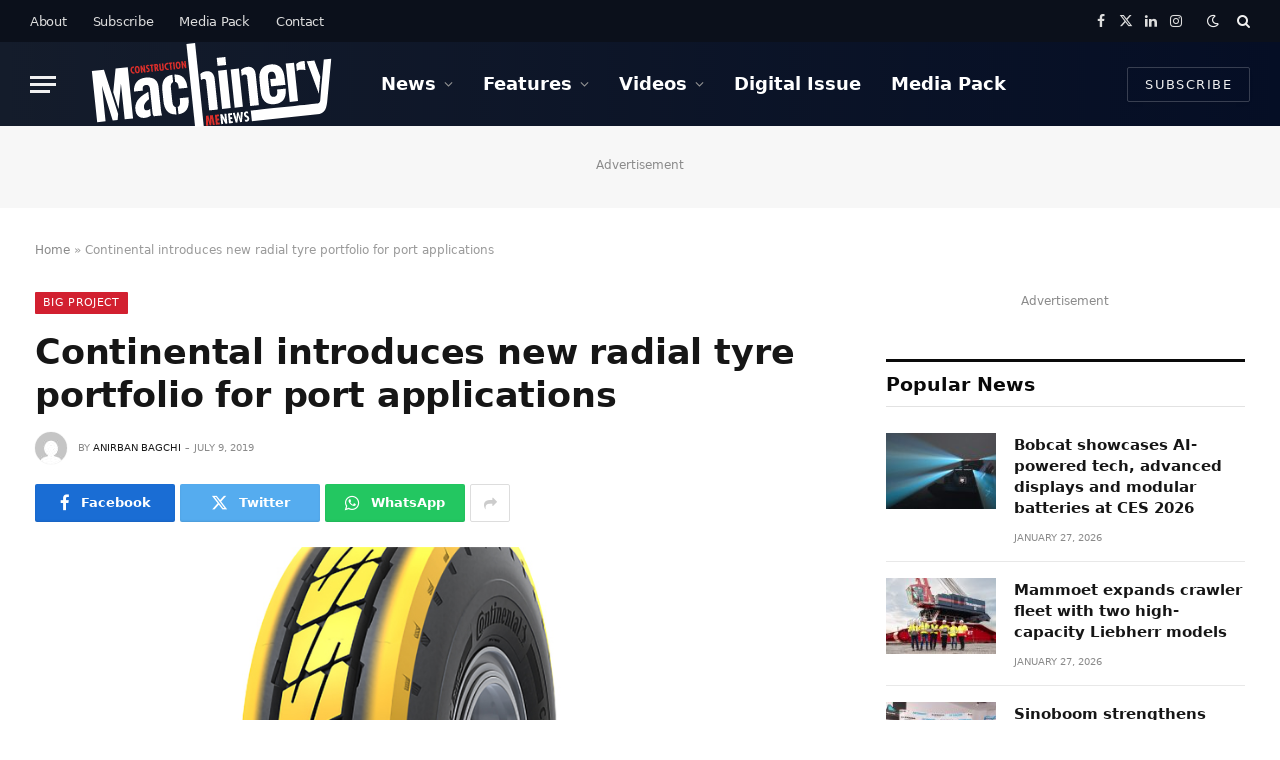

--- FILE ---
content_type: text/html; charset=UTF-8
request_url: https://constructionmachinerymenews.com/35729/continental-introduces-new-radial-tyre-portfolio-for-port-applications/
body_size: 23249
content:

<!DOCTYPE html>
<html lang="en-US" class="s-light site-s-light">

<head>
<script src="https://kit.fontawesome.com/5a9c7eaf8d.js" crossorigin="anonymous"></script>
<style>
    .tsi-twitter:before {
    content: "\e61b" !important;
    font-family: FontAwesome !important;
}
    
</style>



<style>
    
       .extendedLB_2480x500xKSA,.extendedLB_2480x500xKSA2,.MPU_300x250__KSA_22,.MPU_300x250_KSA, .digital_popup_KSA, .digital_popup, .SuperMPUKSA_300x600,.MPU_300x250_KSA2222,.LeaderboardTop_728x90.KSAA
   ,.LeaderboardTop_728x90.KSAA2,.LeaderboardTop_728x90.KSAA3,.MPUBanner_KSA,.extendedLB_2480x500xKSA3{
    display: none;
  }
</style>


<script>

//Best CODE
  document.addEventListener("DOMContentLoaded", function () {
    fetch("https://ipinfo.io/json?token=0a0192466a552f")
      .then(response => response.json())
      .then(data => {
        const isKSA = data.country === "PK" || data.country === "KSA" || data.country === "SA";

        function show(selector) {
          const el = document.querySelector(selector);
          if (el) el.style.display = "block";
        }

        function hide(selector) {
          const el = document.querySelector(selector);
          if (el) el.style.display = "none";
        }

        if (isKSA) {
          show(".extendedLB_2480x500xKSA");
          hide(".extendedLB_2480x500");
          
           show(".extendedLB_2480x500xKSA2");
          hide(".extendedLB_2480x500.second");
          

          show(".MPU_300x250__KSA_22");
          hide(".MPU_300x250_22");

          show(".MPU_300x250_KSA");
          hide(".MPU_300x250");
          
          show(".SuperMPUKSA_300x600");
          hide(".SuperMPU_300x600");
          
          
          show(".MPU_300x250_KSA2222");
          hide(".MPU_300x250.second");
          
          show(".LeaderboardTop_728x90.KSAA");
          hide(".LeaderboardTop_728x90.UAE");
          
           show(".LeaderboardTop_728x90.KSAA2");
          hide(".LeaderboardTop_728x90.UAE2");
          
          show(".LeaderboardTop_728x90.KSAA3");
          hide(".LeaderboardTop_728x90.UAE3");
          
          show(".MPUBanner_KSA");
          hide(".MPUBanner");
          
          show(".extendedLB_2480x500xKSA3");
          hide(".extendedLB_2480x500.third");

          //show(".digital_popup_KSA");
          //hide(".digital_popup");
        } else {
          hide(".extendedLB_2480x500xKSA");
          show(".extendedLB_2480x500");
          
           hide(".extendedLB_2480x500xKSA2");
          show(".extendedLB_2480x500.second");

          hide(".MPU_300x250__KSA_22");
          show(".MPU_300x250_22");

          hide(".MPU_300x250_KSA");
          show(".MPU_300x250");

          hide(".digital_popup_KSA");
          show(".digital_popup");
          
          hide(".SuperMPUKSA_300x600");
          show(".SuperMPU_300x600");
          
          hide(".MPU_300x250_KSA2222");
          show(".MPU_300x250.second");
          
          hide(".LeaderboardTop_728x90.KSAA");
          show(".LeaderboardTop_728x90.UAE");
          
          hide(".LeaderboardTop_728x90.KSAA2");
          show(".LeaderboardTop_728x90.UAE2");
          
          hide(".LeaderboardTop_728x90.KSAA3");
          show(".LeaderboardTop_728x90.UAE3");
          
          hide(".MPUBanner_KSA");
          show(".MPUBanner");
          
          hide(".extendedLB_2480x500xKSA3");
          show(".extendedLB_2480x500.third");
        }
      })
      .catch(error => console.error("Error fetching IP info:", error));
  });
</script>








<!--<script src="https://code.jquery.com/jquery-3.6.0.min.js"></script>
	  <script>
    $(document).ready(function () {
      $.get("https://ipinfo.io?token=51b3ffff3a34fd", function(response) {
        if (response.country === "SA") {
          $('.SAR-div').show();  // Show the div for Saudi Arabia
        } else {
          $('.Dubai-div').show();  // Show the div for UAE
        }
      }, "jsonp");
    });
</script>-->

	<meta charset="UTF-8" />
	<meta name="viewport" content="width=device-width, initial-scale=1" />
	<meta name='robots' content='index, follow, max-image-preview:large, max-snippet:-1, max-video-preview:-1' />

	<!-- This site is optimized with the Yoast SEO plugin v19.10 - https://yoast.com/wordpress/plugins/seo/ -->
	<title>Continental introduces new radial tyre portfolio for port applications - Construction Machinery Middle East News</title><link rel="preload" as="image" imagesrcset="https://constructionmachinerymenews.com/wp-content/uploads/2019/07/Continental-Port_1000x600.jpg 1000w, https://constructionmachinerymenews.com/wp-content/uploads/2019/07/Continental-Port_1000x600-300x180.jpg 300w, https://constructionmachinerymenews.com/wp-content/uploads/2019/07/Continental-Port_1000x600-768x461.jpg 768w, https://constructionmachinerymenews.com/wp-content/uploads/2019/07/Continental-Port_1000x600-150x90.jpg 150w, https://constructionmachinerymenews.com/wp-content/uploads/2019/07/Continental-Port_1000x600-450x270.jpg 450w" imagesizes="(max-width: 814px) 100vw, 814px" /><link rel="preload" as="font" href="https://constructionmachinerymenews.com/wp-content/themes/smart-mag/css/icons/fonts/ts-icons.woff2?v2.3" type="font/woff2" crossorigin="anonymous" />
	<link rel="canonical" href="https://constructionmachinerymenews.com/35729/continental-introduces-new-radial-tyre-portfolio-for-port-applications/" />
	<meta property="og:locale" content="en_US" />
	<meta property="og:type" content="article" />
	<meta property="og:title" content="Continental introduces new radial tyre portfolio for port applications - Construction Machinery Middle East News" />
	<meta property="og:description" content="New products deliver high mileage and performance in load and carry applications" />
	<meta property="og:url" content="https://constructionmachinerymenews.com/35729/continental-introduces-new-radial-tyre-portfolio-for-port-applications/" />
	<meta property="og:site_name" content="Construction Machinery Middle East News" />
	<meta property="article:publisher" content="https://www.facebook.com/MEConstructionNews/" />
	<meta property="article:published_time" content="2019-07-09T09:11:59+00:00" />
	<meta property="og:image" content="https://constructionmachinerymenews.com/wp-content/uploads/2019/07/Continental-Port_1000x600.jpg" />
	<meta property="og:image:width" content="1000" />
	<meta property="og:image:height" content="600" />
	<meta property="og:image:type" content="image/jpeg" />
	<meta name="author" content="Anirban Bagchi" />
	<meta name="twitter:card" content="summary_large_image" />
	<meta name="twitter:creator" content="@meconstructionn" />
	<meta name="twitter:site" content="@meconstructionn" />
	<meta name="twitter:label1" content="Written by" />
	<meta name="twitter:data1" content="Anirban Bagchi" />
	<meta name="twitter:label2" content="Est. reading time" />
	<meta name="twitter:data2" content="2 minutes" />
	<script type="application/ld+json" class="yoast-schema-graph">{"@context":"https://schema.org","@graph":[{"@type":"Article","@id":"https://constructionmachinerymenews.com/35729/continental-introduces-new-radial-tyre-portfolio-for-port-applications/#article","isPartOf":{"@id":"https://constructionmachinerymenews.com/35729/continental-introduces-new-radial-tyre-portfolio-for-port-applications/"},"author":{"name":"Anirban Bagchi","@id":"https://constructionmachinerymenews.com/#/schema/person/9c40fcf28b77fce9029e3b4fe39f3808"},"headline":"Continental introduces new radial tyre portfolio for port applications","datePublished":"2019-07-09T09:11:59+00:00","dateModified":"2019-07-09T09:11:59+00:00","mainEntityOfPage":{"@id":"https://constructionmachinerymenews.com/35729/continental-introduces-new-radial-tyre-portfolio-for-port-applications/"},"wordCount":339,"commentCount":0,"publisher":{"@id":"https://constructionmachinerymenews.com/#organization"},"image":{"@id":"https://constructionmachinerymenews.com/35729/continental-introduces-new-radial-tyre-portfolio-for-port-applications/#primaryimage"},"thumbnailUrl":"https://constructionmachinerymenews.com/wp-content/uploads/2019/07/Continental-Port_1000x600.jpg","keywords":["Continental","featurednews","ports","radial tyres","tyres"],"articleSection":["Big Project","Construction Machinery","Fleet","Machinery","Magazines","News","Truck and Fleet"],"inLanguage":"en-US","potentialAction":[{"@type":"CommentAction","name":"Comment","target":["https://constructionmachinerymenews.com/35729/continental-introduces-new-radial-tyre-portfolio-for-port-applications/#respond"]}]},{"@type":"WebPage","@id":"https://constructionmachinerymenews.com/35729/continental-introduces-new-radial-tyre-portfolio-for-port-applications/","url":"https://constructionmachinerymenews.com/35729/continental-introduces-new-radial-tyre-portfolio-for-port-applications/","name":"Continental introduces new radial tyre portfolio for port applications - Construction Machinery Middle East News","isPartOf":{"@id":"https://constructionmachinerymenews.com/#website"},"primaryImageOfPage":{"@id":"https://constructionmachinerymenews.com/35729/continental-introduces-new-radial-tyre-portfolio-for-port-applications/#primaryimage"},"image":{"@id":"https://constructionmachinerymenews.com/35729/continental-introduces-new-radial-tyre-portfolio-for-port-applications/#primaryimage"},"thumbnailUrl":"https://constructionmachinerymenews.com/wp-content/uploads/2019/07/Continental-Port_1000x600.jpg","datePublished":"2019-07-09T09:11:59+00:00","dateModified":"2019-07-09T09:11:59+00:00","breadcrumb":{"@id":"https://constructionmachinerymenews.com/35729/continental-introduces-new-radial-tyre-portfolio-for-port-applications/#breadcrumb"},"inLanguage":"en-US","potentialAction":[{"@type":"ReadAction","target":["https://constructionmachinerymenews.com/35729/continental-introduces-new-radial-tyre-portfolio-for-port-applications/"]}]},{"@type":"ImageObject","inLanguage":"en-US","@id":"https://constructionmachinerymenews.com/35729/continental-introduces-new-radial-tyre-portfolio-for-port-applications/#primaryimage","url":"https://constructionmachinerymenews.com/wp-content/uploads/2019/07/Continental-Port_1000x600.jpg","contentUrl":"https://constructionmachinerymenews.com/wp-content/uploads/2019/07/Continental-Port_1000x600.jpg","width":1000,"height":600},{"@type":"BreadcrumbList","@id":"https://constructionmachinerymenews.com/35729/continental-introduces-new-radial-tyre-portfolio-for-port-applications/#breadcrumb","itemListElement":[{"@type":"ListItem","position":1,"name":"Home","item":"https://constructionmachinerymenews.com/"},{"@type":"ListItem","position":2,"name":"Continental introduces new radial tyre portfolio for port applications"}]},{"@type":"WebSite","@id":"https://constructionmachinerymenews.com/#website","url":"https://constructionmachinerymenews.com/","name":"Construction Machinery Middle East News","description":"","publisher":{"@id":"https://constructionmachinerymenews.com/#organization"},"potentialAction":[{"@type":"SearchAction","target":{"@type":"EntryPoint","urlTemplate":"https://constructionmachinerymenews.com/?s={search_term_string}"},"query-input":"required name=search_term_string"}],"inLanguage":"en-US"},{"@type":"Organization","@id":"https://constructionmachinerymenews.com/#organization","name":"Construction Machinery Middle East News","url":"https://constructionmachinerymenews.com/","logo":{"@type":"ImageObject","inLanguage":"en-US","@id":"https://constructionmachinerymenews.com/#/schema/logo/image/","url":"https://constructionmachinerymenews.com/wp-content/uploads/2022/08/cropped-CMME_Thumbnail.png","contentUrl":"https://constructionmachinerymenews.com/wp-content/uploads/2022/08/cropped-CMME_Thumbnail.png","width":512,"height":512,"caption":"Construction Machinery Middle East News"},"image":{"@id":"https://constructionmachinerymenews.com/#/schema/logo/image/"},"sameAs":["https://www.linkedin.com/showcase/construction-machinery-middle-east-/","https://www.facebook.com/MEConstructionNews/","https://twitter.com/meconstructionn"]},{"@type":"Person","@id":"https://constructionmachinerymenews.com/#/schema/person/9c40fcf28b77fce9029e3b4fe39f3808","name":"Anirban Bagchi","image":{"@type":"ImageObject","inLanguage":"en-US","@id":"https://constructionmachinerymenews.com/#/schema/person/image/","url":"https://secure.gravatar.com/avatar/116eebcaeee3cf2509afb916f6903878?s=96&d=mm&r=g","contentUrl":"https://secure.gravatar.com/avatar/116eebcaeee3cf2509afb916f6903878?s=96&d=mm&r=g","caption":"Anirban Bagchi"},"url":"https://constructionmachinerymenews.com/author/anirban-bagchi/"}]}</script>
	<!-- / Yoast SEO plugin. -->


<link rel="alternate" type="application/rss+xml" title="Construction Machinery Middle East News &raquo; Feed" href="https://constructionmachinerymenews.com/feed/" />
<link rel="alternate" type="application/rss+xml" title="Construction Machinery Middle East News &raquo; Comments Feed" href="https://constructionmachinerymenews.com/comments/feed/" />
<link rel="alternate" type="application/rss+xml" title="Construction Machinery Middle East News &raquo; Continental introduces new radial tyre portfolio for port applications Comments Feed" href="https://constructionmachinerymenews.com/35729/continental-introduces-new-radial-tyre-portfolio-for-port-applications/feed/" />
<script type="text/javascript">
window._wpemojiSettings = {"baseUrl":"https:\/\/s.w.org\/images\/core\/emoji\/14.0.0\/72x72\/","ext":".png","svgUrl":"https:\/\/s.w.org\/images\/core\/emoji\/14.0.0\/svg\/","svgExt":".svg","source":{"concatemoji":"https:\/\/constructionmachinerymenews.com\/wp-includes\/js\/wp-emoji-release.min.js?ver=6.1.1"}};
/*! This file is auto-generated */
!function(e,a,t){var n,r,o,i=a.createElement("canvas"),p=i.getContext&&i.getContext("2d");function s(e,t){var a=String.fromCharCode,e=(p.clearRect(0,0,i.width,i.height),p.fillText(a.apply(this,e),0,0),i.toDataURL());return p.clearRect(0,0,i.width,i.height),p.fillText(a.apply(this,t),0,0),e===i.toDataURL()}function c(e){var t=a.createElement("script");t.src=e,t.defer=t.type="text/javascript",a.getElementsByTagName("head")[0].appendChild(t)}for(o=Array("flag","emoji"),t.supports={everything:!0,everythingExceptFlag:!0},r=0;r<o.length;r++)t.supports[o[r]]=function(e){if(p&&p.fillText)switch(p.textBaseline="top",p.font="600 32px Arial",e){case"flag":return s([127987,65039,8205,9895,65039],[127987,65039,8203,9895,65039])?!1:!s([55356,56826,55356,56819],[55356,56826,8203,55356,56819])&&!s([55356,57332,56128,56423,56128,56418,56128,56421,56128,56430,56128,56423,56128,56447],[55356,57332,8203,56128,56423,8203,56128,56418,8203,56128,56421,8203,56128,56430,8203,56128,56423,8203,56128,56447]);case"emoji":return!s([129777,127995,8205,129778,127999],[129777,127995,8203,129778,127999])}return!1}(o[r]),t.supports.everything=t.supports.everything&&t.supports[o[r]],"flag"!==o[r]&&(t.supports.everythingExceptFlag=t.supports.everythingExceptFlag&&t.supports[o[r]]);t.supports.everythingExceptFlag=t.supports.everythingExceptFlag&&!t.supports.flag,t.DOMReady=!1,t.readyCallback=function(){t.DOMReady=!0},t.supports.everything||(n=function(){t.readyCallback()},a.addEventListener?(a.addEventListener("DOMContentLoaded",n,!1),e.addEventListener("load",n,!1)):(e.attachEvent("onload",n),a.attachEvent("onreadystatechange",function(){"complete"===a.readyState&&t.readyCallback()})),(e=t.source||{}).concatemoji?c(e.concatemoji):e.wpemoji&&e.twemoji&&(c(e.twemoji),c(e.wpemoji)))}(window,document,window._wpemojiSettings);
</script>
<style type="text/css">
img.wp-smiley,
img.emoji {
	display: inline !important;
	border: none !important;
	box-shadow: none !important;
	height: 1em !important;
	width: 1em !important;
	margin: 0 0.07em !important;
	vertical-align: -0.1em !important;
	background: none !important;
	padding: 0 !important;
}
</style>
	<link rel='stylesheet' id='wp-block-library-css' href='https://constructionmachinerymenews.com/wp-includes/css/dist/block-library/style.min.css?ver=6.1.1' type='text/css' media='all' />
<link rel='stylesheet' id='classic-theme-styles-css' href='https://constructionmachinerymenews.com/wp-includes/css/classic-themes.min.css?ver=1' type='text/css' media='all' />
<style id='global-styles-inline-css' type='text/css'>
body{--wp--preset--color--black: #000000;--wp--preset--color--cyan-bluish-gray: #abb8c3;--wp--preset--color--white: #ffffff;--wp--preset--color--pale-pink: #f78da7;--wp--preset--color--vivid-red: #cf2e2e;--wp--preset--color--luminous-vivid-orange: #ff6900;--wp--preset--color--luminous-vivid-amber: #fcb900;--wp--preset--color--light-green-cyan: #7bdcb5;--wp--preset--color--vivid-green-cyan: #00d084;--wp--preset--color--pale-cyan-blue: #8ed1fc;--wp--preset--color--vivid-cyan-blue: #0693e3;--wp--preset--color--vivid-purple: #9b51e0;--wp--preset--gradient--vivid-cyan-blue-to-vivid-purple: linear-gradient(135deg,rgba(6,147,227,1) 0%,rgb(155,81,224) 100%);--wp--preset--gradient--light-green-cyan-to-vivid-green-cyan: linear-gradient(135deg,rgb(122,220,180) 0%,rgb(0,208,130) 100%);--wp--preset--gradient--luminous-vivid-amber-to-luminous-vivid-orange: linear-gradient(135deg,rgba(252,185,0,1) 0%,rgba(255,105,0,1) 100%);--wp--preset--gradient--luminous-vivid-orange-to-vivid-red: linear-gradient(135deg,rgba(255,105,0,1) 0%,rgb(207,46,46) 100%);--wp--preset--gradient--very-light-gray-to-cyan-bluish-gray: linear-gradient(135deg,rgb(238,238,238) 0%,rgb(169,184,195) 100%);--wp--preset--gradient--cool-to-warm-spectrum: linear-gradient(135deg,rgb(74,234,220) 0%,rgb(151,120,209) 20%,rgb(207,42,186) 40%,rgb(238,44,130) 60%,rgb(251,105,98) 80%,rgb(254,248,76) 100%);--wp--preset--gradient--blush-light-purple: linear-gradient(135deg,rgb(255,206,236) 0%,rgb(152,150,240) 100%);--wp--preset--gradient--blush-bordeaux: linear-gradient(135deg,rgb(254,205,165) 0%,rgb(254,45,45) 50%,rgb(107,0,62) 100%);--wp--preset--gradient--luminous-dusk: linear-gradient(135deg,rgb(255,203,112) 0%,rgb(199,81,192) 50%,rgb(65,88,208) 100%);--wp--preset--gradient--pale-ocean: linear-gradient(135deg,rgb(255,245,203) 0%,rgb(182,227,212) 50%,rgb(51,167,181) 100%);--wp--preset--gradient--electric-grass: linear-gradient(135deg,rgb(202,248,128) 0%,rgb(113,206,126) 100%);--wp--preset--gradient--midnight: linear-gradient(135deg,rgb(2,3,129) 0%,rgb(40,116,252) 100%);--wp--preset--duotone--dark-grayscale: url('#wp-duotone-dark-grayscale');--wp--preset--duotone--grayscale: url('#wp-duotone-grayscale');--wp--preset--duotone--purple-yellow: url('#wp-duotone-purple-yellow');--wp--preset--duotone--blue-red: url('#wp-duotone-blue-red');--wp--preset--duotone--midnight: url('#wp-duotone-midnight');--wp--preset--duotone--magenta-yellow: url('#wp-duotone-magenta-yellow');--wp--preset--duotone--purple-green: url('#wp-duotone-purple-green');--wp--preset--duotone--blue-orange: url('#wp-duotone-blue-orange');--wp--preset--font-size--small: 13px;--wp--preset--font-size--medium: 20px;--wp--preset--font-size--large: 36px;--wp--preset--font-size--x-large: 42px;--wp--preset--spacing--20: 0.44rem;--wp--preset--spacing--30: 0.67rem;--wp--preset--spacing--40: 1rem;--wp--preset--spacing--50: 1.5rem;--wp--preset--spacing--60: 2.25rem;--wp--preset--spacing--70: 3.38rem;--wp--preset--spacing--80: 5.06rem;}:where(.is-layout-flex){gap: 0.5em;}body .is-layout-flow > .alignleft{float: left;margin-inline-start: 0;margin-inline-end: 2em;}body .is-layout-flow > .alignright{float: right;margin-inline-start: 2em;margin-inline-end: 0;}body .is-layout-flow > .aligncenter{margin-left: auto !important;margin-right: auto !important;}body .is-layout-constrained > .alignleft{float: left;margin-inline-start: 0;margin-inline-end: 2em;}body .is-layout-constrained > .alignright{float: right;margin-inline-start: 2em;margin-inline-end: 0;}body .is-layout-constrained > .aligncenter{margin-left: auto !important;margin-right: auto !important;}body .is-layout-constrained > :where(:not(.alignleft):not(.alignright):not(.alignfull)){max-width: var(--wp--style--global--content-size);margin-left: auto !important;margin-right: auto !important;}body .is-layout-constrained > .alignwide{max-width: var(--wp--style--global--wide-size);}body .is-layout-flex{display: flex;}body .is-layout-flex{flex-wrap: wrap;align-items: center;}body .is-layout-flex > *{margin: 0;}:where(.wp-block-columns.is-layout-flex){gap: 2em;}.has-black-color{color: var(--wp--preset--color--black) !important;}.has-cyan-bluish-gray-color{color: var(--wp--preset--color--cyan-bluish-gray) !important;}.has-white-color{color: var(--wp--preset--color--white) !important;}.has-pale-pink-color{color: var(--wp--preset--color--pale-pink) !important;}.has-vivid-red-color{color: var(--wp--preset--color--vivid-red) !important;}.has-luminous-vivid-orange-color{color: var(--wp--preset--color--luminous-vivid-orange) !important;}.has-luminous-vivid-amber-color{color: var(--wp--preset--color--luminous-vivid-amber) !important;}.has-light-green-cyan-color{color: var(--wp--preset--color--light-green-cyan) !important;}.has-vivid-green-cyan-color{color: var(--wp--preset--color--vivid-green-cyan) !important;}.has-pale-cyan-blue-color{color: var(--wp--preset--color--pale-cyan-blue) !important;}.has-vivid-cyan-blue-color{color: var(--wp--preset--color--vivid-cyan-blue) !important;}.has-vivid-purple-color{color: var(--wp--preset--color--vivid-purple) !important;}.has-black-background-color{background-color: var(--wp--preset--color--black) !important;}.has-cyan-bluish-gray-background-color{background-color: var(--wp--preset--color--cyan-bluish-gray) !important;}.has-white-background-color{background-color: var(--wp--preset--color--white) !important;}.has-pale-pink-background-color{background-color: var(--wp--preset--color--pale-pink) !important;}.has-vivid-red-background-color{background-color: var(--wp--preset--color--vivid-red) !important;}.has-luminous-vivid-orange-background-color{background-color: var(--wp--preset--color--luminous-vivid-orange) !important;}.has-luminous-vivid-amber-background-color{background-color: var(--wp--preset--color--luminous-vivid-amber) !important;}.has-light-green-cyan-background-color{background-color: var(--wp--preset--color--light-green-cyan) !important;}.has-vivid-green-cyan-background-color{background-color: var(--wp--preset--color--vivid-green-cyan) !important;}.has-pale-cyan-blue-background-color{background-color: var(--wp--preset--color--pale-cyan-blue) !important;}.has-vivid-cyan-blue-background-color{background-color: var(--wp--preset--color--vivid-cyan-blue) !important;}.has-vivid-purple-background-color{background-color: var(--wp--preset--color--vivid-purple) !important;}.has-black-border-color{border-color: var(--wp--preset--color--black) !important;}.has-cyan-bluish-gray-border-color{border-color: var(--wp--preset--color--cyan-bluish-gray) !important;}.has-white-border-color{border-color: var(--wp--preset--color--white) !important;}.has-pale-pink-border-color{border-color: var(--wp--preset--color--pale-pink) !important;}.has-vivid-red-border-color{border-color: var(--wp--preset--color--vivid-red) !important;}.has-luminous-vivid-orange-border-color{border-color: var(--wp--preset--color--luminous-vivid-orange) !important;}.has-luminous-vivid-amber-border-color{border-color: var(--wp--preset--color--luminous-vivid-amber) !important;}.has-light-green-cyan-border-color{border-color: var(--wp--preset--color--light-green-cyan) !important;}.has-vivid-green-cyan-border-color{border-color: var(--wp--preset--color--vivid-green-cyan) !important;}.has-pale-cyan-blue-border-color{border-color: var(--wp--preset--color--pale-cyan-blue) !important;}.has-vivid-cyan-blue-border-color{border-color: var(--wp--preset--color--vivid-cyan-blue) !important;}.has-vivid-purple-border-color{border-color: var(--wp--preset--color--vivid-purple) !important;}.has-vivid-cyan-blue-to-vivid-purple-gradient-background{background: var(--wp--preset--gradient--vivid-cyan-blue-to-vivid-purple) !important;}.has-light-green-cyan-to-vivid-green-cyan-gradient-background{background: var(--wp--preset--gradient--light-green-cyan-to-vivid-green-cyan) !important;}.has-luminous-vivid-amber-to-luminous-vivid-orange-gradient-background{background: var(--wp--preset--gradient--luminous-vivid-amber-to-luminous-vivid-orange) !important;}.has-luminous-vivid-orange-to-vivid-red-gradient-background{background: var(--wp--preset--gradient--luminous-vivid-orange-to-vivid-red) !important;}.has-very-light-gray-to-cyan-bluish-gray-gradient-background{background: var(--wp--preset--gradient--very-light-gray-to-cyan-bluish-gray) !important;}.has-cool-to-warm-spectrum-gradient-background{background: var(--wp--preset--gradient--cool-to-warm-spectrum) !important;}.has-blush-light-purple-gradient-background{background: var(--wp--preset--gradient--blush-light-purple) !important;}.has-blush-bordeaux-gradient-background{background: var(--wp--preset--gradient--blush-bordeaux) !important;}.has-luminous-dusk-gradient-background{background: var(--wp--preset--gradient--luminous-dusk) !important;}.has-pale-ocean-gradient-background{background: var(--wp--preset--gradient--pale-ocean) !important;}.has-electric-grass-gradient-background{background: var(--wp--preset--gradient--electric-grass) !important;}.has-midnight-gradient-background{background: var(--wp--preset--gradient--midnight) !important;}.has-small-font-size{font-size: var(--wp--preset--font-size--small) !important;}.has-medium-font-size{font-size: var(--wp--preset--font-size--medium) !important;}.has-large-font-size{font-size: var(--wp--preset--font-size--large) !important;}.has-x-large-font-size{font-size: var(--wp--preset--font-size--x-large) !important;}
.wp-block-navigation a:where(:not(.wp-element-button)){color: inherit;}
:where(.wp-block-columns.is-layout-flex){gap: 2em;}
.wp-block-pullquote{font-size: 1.5em;line-height: 1.6;}
</style>
<link rel='stylesheet' id='scroll-triggered-boxes-css' href='https://constructionmachinerymenews.com/wp-content/plugins/scroll-triggered-boxes/assets/css/styles.min.css?ver=2.2.1' type='text/css' media='all' />
<link rel='stylesheet' id='smartmag-core-css' href='https://constructionmachinerymenews.com/wp-content/themes/smart-mag/style.css?ver=8.0.5' type='text/css' media='all' />
<style id='smartmag-core-inline-css' type='text/css'>
:root { --c-main: #d22030;
--c-main-rgb: 210,32,48;
--text-font: "Roboto", system-ui, -apple-system, "Segoe UI", Arial, sans-serif;
--body-font: "Roboto", system-ui, -apple-system, "Segoe UI", Arial, sans-serif;
--title-size-xs: 15px;
--title-size-s: 17px;
--title-fw-bold: 600;
--main-width: 1240px;
--c-excerpts: #111111;
--excerpt-size: 14px; }
.s-dark body { background-color: #11182a; }
.smart-head-main .smart-head-top { --head-h: 42px; background-color: #ededed; }
.s-dark .smart-head-main .smart-head-top,
.smart-head-main .s-dark.smart-head-top { background-color: #0b101b; }
.smart-head-main .smart-head-mid { --head-h: 84px; background: linear-gradient(-90deg, #050e25 0%, #141c2b 100%); }
.navigation-main .menu > li > a { font-size: 18px; font-style: normal; text-transform: initial; letter-spacing: 0em; }
.navigation-main .menu > li li a { font-weight: 300; letter-spacing: 0.01em; }
.navigation-main { --nav-items-space: 15px; }
.nav-hov-b .menu > li > a:before { border-width: 3px; }
.s-dark .navigation-main { --c-nav: #ffffff; }
.s-dark .navigation { --c-nav-blip: #969696; --c-nav-hov-bg: rgba(255,255,255,0.01); --c-nav-drop-bg: #0b1321; --c-nav-drop-hov-bg: rgba(255,255,255,0.03); }
.smart-head-mobile .smart-head-mid { --head-h: 70px; }
.s-dark .smart-head-mobile .smart-head-mid,
.smart-head-mobile .s-dark.smart-head-mid { background-color: #141c2b; }
.smart-head-mobile .smart-head-mid { border-bottom-width: 0px; }
.mobile-menu { font-weight: 300; }
.s-dark .off-canvas, .off-canvas.s-dark { background-color: #0b1321; }
.navigation-small .menu > li > a { letter-spacing: -.02em; }
.navigation-small { margin-left: calc(-1 * var(--nav-items-space)); }
.s-dark .navigation-small { --c-nav: #dddddd; }
.smart-head .ts-button1 { font-size: 13px; font-weight: 300; }
.main-footer .upper-footer { background-color: #11182a; }
.s-dark .upper-footer { background-color: #11182a; }
.upper-footer > .wrap { padding-top: 70px; }
.s-dark .lower-footer { background-color: #0b101b; }
.post-meta .meta-item, .post-meta .text-in { font-size: 10px; text-transform: uppercase; }
.post-meta { --p-meta-sep: "\2013"; }
.block-head-c .heading { letter-spacing: 0.02em; }
.block-head-e2 .heading { font-weight: 600; color: var(--c-main); }
.block-head-f { --c-line: #0a0a0a; }
.s-dark .block-head-f { --c-line: #636363; }
.block-head-f .heading { color: #0a0a0a; }
.s-dark .block-head-f .heading { color: #ededed; }
.entry-content { font-weight: normal; }
.site-s-light .entry-content { color: #161616; }
.s-dark .entry-content { color: #f2f2f2; }
.s-dark .spc-newsletter-c { background-color: #14181f; }
.a-wrap-2:not(._) { margin-top: 0px; }
@media (min-width: 1200px) { .loop-list .post-title { font-size: 22px; } }
@media (min-width: 940px) and (max-width: 1200px) { .navigation-main .menu > li > a { font-size: calc(10px + (18px - 10px) * .7); } }


</style>
<link rel='stylesheet' id='smartmag-magnific-popup-css' href='https://constructionmachinerymenews.com/wp-content/themes/smart-mag/css/lightbox.css?ver=8.0.5' type='text/css' media='all' />
<link rel='stylesheet' id='smartmag-icons-css' href='https://constructionmachinerymenews.com/wp-content/themes/smart-mag/css/icons/icons.css?ver=8.0.5' type='text/css' media='all' />
<script type='text/javascript' src='https://constructionmachinerymenews.com/wp-includes/js/jquery/jquery.min.js?ver=3.6.1' id='jquery-core-js'></script>
<script type='text/javascript' src='https://constructionmachinerymenews.com/wp-includes/js/jquery/jquery-migrate.min.js?ver=3.3.2' id='jquery-migrate-js'></script>
<link rel="https://api.w.org/" href="https://constructionmachinerymenews.com/wp-json/" /><link rel="alternate" type="application/json" href="https://constructionmachinerymenews.com/wp-json/wp/v2/posts/35729" /><link rel="EditURI" type="application/rsd+xml" title="RSD" href="https://constructionmachinerymenews.com/xmlrpc.php?rsd" />
<link rel="wlwmanifest" type="application/wlwmanifest+xml" href="https://constructionmachinerymenews.com/wp-includes/wlwmanifest.xml" />
<meta name="generator" content="WordPress 6.1.1" />
<link rel='shortlink' href='https://constructionmachinerymenews.com/?p=35729' />
<link rel="alternate" type="application/json+oembed" href="https://constructionmachinerymenews.com/wp-json/oembed/1.0/embed?url=https%3A%2F%2Fconstructionmachinerymenews.com%2F35729%2Fcontinental-introduces-new-radial-tyre-portfolio-for-port-applications%2F" />
<link rel="alternate" type="text/xml+oembed" href="https://constructionmachinerymenews.com/wp-json/oembed/1.0/embed?url=https%3A%2F%2Fconstructionmachinerymenews.com%2F35729%2Fcontinental-introduces-new-radial-tyre-portfolio-for-port-applications%2F&#038;format=xml" />

		<script>
		var BunyadSchemeKey = 'bunyad-scheme';
		(() => {
			const d = document.documentElement;
			const c = d.classList;
			const scheme = localStorage.getItem(BunyadSchemeKey);
			if (scheme) {
				d.dataset.origClass = c;
				scheme === 'dark' ? c.remove('s-light', 'site-s-light') : c.remove('s-dark', 'site-s-dark');
				c.add('site-s-' + scheme, 's-' + scheme);
			}
		})();
		</script>
		<!--<script async src="https://www.googletagmanager.com/gtag/js?id=UA-59209052-7"></script>
<script>
  window.dataLayer = window.dataLayer || [];
  function gtag(){dataLayer.push(arguments);}
  gtag('js', new Date());
  gtag('config', 'UA-59209052-7');
</script>-->

<!-- Google tag (gtag.js) -->
<script async src="https://www.googletagmanager.com/gtag/js?id=G-TF7ZV71Y0S"></script>
<script>
  window.dataLayer = window.dataLayer || [];
  function gtag(){dataLayer.push(arguments);}
  gtag('js', new Date());

  gtag('config', 'G-TF7ZV71Y0S');
</script><style type="text/css">
</style>

<link rel="icon" href="https://constructionmachinerymenews.com/wp-content/uploads/2022/08/cropped-CMME_Thumbnail-32x32.png" sizes="32x32" />
<link rel="icon" href="https://constructionmachinerymenews.com/wp-content/uploads/2022/08/cropped-CMME_Thumbnail-192x192.png" sizes="192x192" />
<link rel="apple-touch-icon" href="https://constructionmachinerymenews.com/wp-content/uploads/2022/08/cropped-CMME_Thumbnail-180x180.png" />
<meta name="msapplication-TileImage" content="https://constructionmachinerymenews.com/wp-content/uploads/2022/08/cropped-CMME_Thumbnail-270x270.png" />
		<style type="text/css" id="wp-custom-css">
			.upper-footer .image-logo img{    width: 180px;}

.s-dark .ts-logo .logo-image-dark{width: 280px; padding-top: 0; padding-bottom: 0; margin-bottom: -1px;}

.author-box,
.post-meta-items.meta-below.has-author-img .avatar-default,
.post-meta-items.meta-below.has-author-img .date-modified,
.post-meta-items.meta-below.has-author-img .comments,
.post-meta-items.meta-below.has-author-img .read-time{display:none !important;}

.issuuembed {width:100% !important;}
.elementor-widget-smartmag-large .content {
    position: absolute !important;
    top: 75%;
    left: 20px;
}

.elementor-widget-smartmag-large .content h2.is-title.post-title {
    background-color: rgba(255, 255, 255, 0.77);
    padding-left: 8px;
    padding-right: 8px;
    border-left: 2px solid #d22030;
    transition: all 0.3s ease-in;
	padding-top: 1px;
}

.elementor-widget-smartmag-large .content h2.is-title.post-title a {
    color: #050e25;
}
.elementor-widget-smartmag-large:hover .content h2.is-title.post-title {
    background-color: #fff;
}

.elementor-widget-smartmag-large .media {
    max-width: none;
    width: calc(100% + 50px);
    transition: transform .35s;
    transform: translate3d(-40px,0,0);
    filter: brightness(95%);
}

.elementor-widget-smartmag-large .media:hover {
    transform: translateZ(0) !important;
}
.elementor-widget-smartmag-large{
	overflow-x: hidden;}
.elementor-widget.elementor-widget-smartmag-large .post-meta-items.meta-below a {
    color: #fff !important;
    font-size: 11px;
    letter-spacing: 1px;
}
.elementor-widget.elementor-widget-smartmag-large .post-meta-items.meta-below {
    color: #fff !important;
    font-size: 11px;
	margin-left: 2px;
}
.ClassHeader .slick-slide h2.is-title.post-title {
    transition: all 0.3s ease-in;
    padding-top: 1px;
    font-weight: 600 !important;
    font-size: 25px !important;
    text-shadow: unset !important;
    display: inherit;
}
.ClassHeader .slick-slide h2.is-title.post-title a {
    color: #050e25 !important;
    background-color: rgba(255, 255, 255, 0.77);
    border-left: 2px solid #d22030;
    padding-left: 8px;
    padding-right: 8px;
}
.ClassHeader ul.nav-dots {
position: absolute;
    bottom: 20px;
    right: 10px;
}
.ClassHeader .grid-overlay .post-meta .by{
display: inline-block;
}
.common-slider .nav-dots button:before {
    border: 1px solid #fff;
}
.ClassHeader .loop-carousel.slick-dotted {
    margin-bottom: 0px !important;
}
article.l-post.grid-base-post.grid-post h2.is-title.post-title {
    font-size: 15px !important;
}
.tagcloud a {
font-size: 10px !important;
    text-transform: uppercase;
    letter-spacing: 1px;
}
.widget.col-4.ts-block-widget.smartmag-widget-posts-small .loop-small {
    --grid-row-gap: 13px !important;
}

.widget.col-4.ts-block-widget.smartmag-widget-posts-small .loop-small a {
    font-weight:500;
    font-size:13px;
}
.upper-footer.classic-footer-upper .tagcloud a {
    color: #fff;
}

.upper-footer.classic-footer-upper .tagcloud a:hover {
    color:#d22030;
}
.widget-about .spc-social {
    margin-top: 68px;
}

.classic-footer-upper .spc-social-b .service {
    border-radius: 22%;
    width: 20px;
    height: 30px;
    width: 30px;
    background: #d22030d1 !important;
}
.classic-footer-upper .spc-social-b .service:hover {
    color: #fff !important;
    opacity: 0.9;
}

.ClassMagazines span.meta-item.date {
    color: #000;
}
.upper-footer .block-head {
    --space-below: 20px;
}
.sidebar_class div#smartmag-block-codes-2 {
    margin-bottom: 40px;
}
.sidebar_class div#smartmag-block-codes-1 {
    margin-top: 40px;
}
.ClassHomeCenter .post-title a {
    --c-links: initial;
    --c-a: initial;
    --c-a-hover: var(--c-main);
    display: block;
    overflow: hidden;
    text-overflow: ellipsis;
    display: -webkit-box;
    -webkit-box-orient: vertical;
    -webkit-line-clamp: 2;
}
.ClassHomeCenter .loop-small-sep {
    --grid-row-gap: 23px;
}

.a-wrap.a-wrap-base.a-wrap-2.a-wrap-bg img {
    width: 1240px;
    margin: 0 auto;
}
div#smartmag-block-codes-1 {
    width: 300px;
    margin: 0 auto;
}

footer.main-footer h3.is-title.post-title {
    overflow: hidden;
    text-overflow: ellipsis;
    display: -webkit-box;
    -webkit-box-orient: vertical;
    -webkit-line-clamp: 1;
}




	@media only screen and (max-width: 767px) {
.ClassHeader .slick-slide h2.is-title.post-title a{
	overflow: hidden !important;
    text-overflow: ellipsis !important;
    display: -webkit-box !important;
    -webkit-box-orient: vertical !important;
    -webkit-line-clamp: 2 !important;
	font-size: 16px !important;
    padding: 3px !important;
		}
}

.MagazineRightHome span.img.bg-cover {
    background-size: contain !important;
	    background-position: top !important;
}

.MagazineRightHome .media{
height: 338px;
}
.MPUBanner img {
    width: 300px;
}
.ClassHomeCenter .post-title a {
    font-size: 14px !important;
    -webkit-line-clamp: 3;
}

.ClassHomeCenter span.meta-item.post-cat {
    font-size: 10px;
}

.ClassHomeCenter span.meta-item.date {
    font-size: 10px;
}
ins#revive-0-0 a,ins#revive-0-2 a,ins#revive-0-1 a {
display:inline-block !important;
}

ins#revive-0-1 a {
display:inline-block !important;
}
.alignwide a, .SuperMPU {
    display: inline-block !important;
}
.post a {
    display: unset !important;
}		</style>
		
	<script>
	document.querySelector('head').innerHTML += '<style class="bunyad-img-effects-css">.main-wrap .wp-post-image, .post-content img { opacity: 0; }</style>';
	</script>








</head>

<body class="post-template-default single single-post postid-35729 single-format-standard right-sidebar post-layout-modern post-cat-64 has-lb has-lb-sm img-effects layout-normal elementor-default elementor-kit-7">

<svg xmlns="http://www.w3.org/2000/svg" viewBox="0 0 0 0" width="0" height="0" focusable="false" role="none" style="visibility: hidden; position: absolute; left: -9999px; overflow: hidden;" ><defs><filter id="wp-duotone-dark-grayscale"><feColorMatrix color-interpolation-filters="sRGB" type="matrix" values=" .299 .587 .114 0 0 .299 .587 .114 0 0 .299 .587 .114 0 0 .299 .587 .114 0 0 " /><feComponentTransfer color-interpolation-filters="sRGB" ><feFuncR type="table" tableValues="0 0.49803921568627" /><feFuncG type="table" tableValues="0 0.49803921568627" /><feFuncB type="table" tableValues="0 0.49803921568627" /><feFuncA type="table" tableValues="1 1" /></feComponentTransfer><feComposite in2="SourceGraphic" operator="in" /></filter></defs></svg><svg xmlns="http://www.w3.org/2000/svg" viewBox="0 0 0 0" width="0" height="0" focusable="false" role="none" style="visibility: hidden; position: absolute; left: -9999px; overflow: hidden;" ><defs><filter id="wp-duotone-grayscale"><feColorMatrix color-interpolation-filters="sRGB" type="matrix" values=" .299 .587 .114 0 0 .299 .587 .114 0 0 .299 .587 .114 0 0 .299 .587 .114 0 0 " /><feComponentTransfer color-interpolation-filters="sRGB" ><feFuncR type="table" tableValues="0 1" /><feFuncG type="table" tableValues="0 1" /><feFuncB type="table" tableValues="0 1" /><feFuncA type="table" tableValues="1 1" /></feComponentTransfer><feComposite in2="SourceGraphic" operator="in" /></filter></defs></svg><svg xmlns="http://www.w3.org/2000/svg" viewBox="0 0 0 0" width="0" height="0" focusable="false" role="none" style="visibility: hidden; position: absolute; left: -9999px; overflow: hidden;" ><defs><filter id="wp-duotone-purple-yellow"><feColorMatrix color-interpolation-filters="sRGB" type="matrix" values=" .299 .587 .114 0 0 .299 .587 .114 0 0 .299 .587 .114 0 0 .299 .587 .114 0 0 " /><feComponentTransfer color-interpolation-filters="sRGB" ><feFuncR type="table" tableValues="0.54901960784314 0.98823529411765" /><feFuncG type="table" tableValues="0 1" /><feFuncB type="table" tableValues="0.71764705882353 0.25490196078431" /><feFuncA type="table" tableValues="1 1" /></feComponentTransfer><feComposite in2="SourceGraphic" operator="in" /></filter></defs></svg><svg xmlns="http://www.w3.org/2000/svg" viewBox="0 0 0 0" width="0" height="0" focusable="false" role="none" style="visibility: hidden; position: absolute; left: -9999px; overflow: hidden;" ><defs><filter id="wp-duotone-blue-red"><feColorMatrix color-interpolation-filters="sRGB" type="matrix" values=" .299 .587 .114 0 0 .299 .587 .114 0 0 .299 .587 .114 0 0 .299 .587 .114 0 0 " /><feComponentTransfer color-interpolation-filters="sRGB" ><feFuncR type="table" tableValues="0 1" /><feFuncG type="table" tableValues="0 0.27843137254902" /><feFuncB type="table" tableValues="0.5921568627451 0.27843137254902" /><feFuncA type="table" tableValues="1 1" /></feComponentTransfer><feComposite in2="SourceGraphic" operator="in" /></filter></defs></svg><svg xmlns="http://www.w3.org/2000/svg" viewBox="0 0 0 0" width="0" height="0" focusable="false" role="none" style="visibility: hidden; position: absolute; left: -9999px; overflow: hidden;" ><defs><filter id="wp-duotone-midnight"><feColorMatrix color-interpolation-filters="sRGB" type="matrix" values=" .299 .587 .114 0 0 .299 .587 .114 0 0 .299 .587 .114 0 0 .299 .587 .114 0 0 " /><feComponentTransfer color-interpolation-filters="sRGB" ><feFuncR type="table" tableValues="0 0" /><feFuncG type="table" tableValues="0 0.64705882352941" /><feFuncB type="table" tableValues="0 1" /><feFuncA type="table" tableValues="1 1" /></feComponentTransfer><feComposite in2="SourceGraphic" operator="in" /></filter></defs></svg><svg xmlns="http://www.w3.org/2000/svg" viewBox="0 0 0 0" width="0" height="0" focusable="false" role="none" style="visibility: hidden; position: absolute; left: -9999px; overflow: hidden;" ><defs><filter id="wp-duotone-magenta-yellow"><feColorMatrix color-interpolation-filters="sRGB" type="matrix" values=" .299 .587 .114 0 0 .299 .587 .114 0 0 .299 .587 .114 0 0 .299 .587 .114 0 0 " /><feComponentTransfer color-interpolation-filters="sRGB" ><feFuncR type="table" tableValues="0.78039215686275 1" /><feFuncG type="table" tableValues="0 0.94901960784314" /><feFuncB type="table" tableValues="0.35294117647059 0.47058823529412" /><feFuncA type="table" tableValues="1 1" /></feComponentTransfer><feComposite in2="SourceGraphic" operator="in" /></filter></defs></svg><svg xmlns="http://www.w3.org/2000/svg" viewBox="0 0 0 0" width="0" height="0" focusable="false" role="none" style="visibility: hidden; position: absolute; left: -9999px; overflow: hidden;" ><defs><filter id="wp-duotone-purple-green"><feColorMatrix color-interpolation-filters="sRGB" type="matrix" values=" .299 .587 .114 0 0 .299 .587 .114 0 0 .299 .587 .114 0 0 .299 .587 .114 0 0 " /><feComponentTransfer color-interpolation-filters="sRGB" ><feFuncR type="table" tableValues="0.65098039215686 0.40392156862745" /><feFuncG type="table" tableValues="0 1" /><feFuncB type="table" tableValues="0.44705882352941 0.4" /><feFuncA type="table" tableValues="1 1" /></feComponentTransfer><feComposite in2="SourceGraphic" operator="in" /></filter></defs></svg><svg xmlns="http://www.w3.org/2000/svg" viewBox="0 0 0 0" width="0" height="0" focusable="false" role="none" style="visibility: hidden; position: absolute; left: -9999px; overflow: hidden;" ><defs><filter id="wp-duotone-blue-orange"><feColorMatrix color-interpolation-filters="sRGB" type="matrix" values=" .299 .587 .114 0 0 .299 .587 .114 0 0 .299 .587 .114 0 0 .299 .587 .114 0 0 " /><feComponentTransfer color-interpolation-filters="sRGB" ><feFuncR type="table" tableValues="0.098039215686275 1" /><feFuncG type="table" tableValues="0 0.66274509803922" /><feFuncB type="table" tableValues="0.84705882352941 0.41960784313725" /><feFuncA type="table" tableValues="1 1" /></feComponentTransfer><feComposite in2="SourceGraphic" operator="in" /></filter></defs></svg>

<div class="main-wrap">

	
<div class="off-canvas-backdrop"></div>
<div class="mobile-menu-container off-canvas s-dark" id="off-canvas">

	<div class="off-canvas-head">
		<a href="#" class="close"><i class="tsi tsi-times"></i></a>

		<div class="ts-logo">
			<img class="logo-mobile logo-image logo-image-dark" src="https://constructionmachinerymenews.com/wp-content/uploads/2022/06/CMME-NEWS_RGB.svg" width="201" height="70" alt="Construction Machinery Middle East News"/><img class="logo-mobile logo-image" src="https://constructionmachinerymenews.com/wp-content/uploads/2022/06/CMME-NEWS_RGB.svg" width="201" height="70" alt="Construction Machinery Middle East News"/>		</div>
	</div>

	<div class="off-canvas-content">

					<ul class="mobile-menu"></ul>
		
					<div class="off-canvas-widgets">
				
		<div id="smartmag-block-posts-small-3" class="widget ts-block-widget smartmag-widget-posts-small">		
		<div class="block">
					<section class="block-wrap block-posts-small block-sc mb-none" data-id="1">

			<div class="widget-title block-head block-head-ac block-head-b"><h5 class="heading">What's Hot</h5></div>	
			<div class="block-content">
				
	<div class="loop loop-small loop-small-a loop-sep loop-small-sep grid grid-1 md:grid-1 sm:grid-1 xs:grid-1">

					
<article class="l-post  small-a-post m-pos-left small-post">

	
			<div class="media">

		
			<a href="https://constructionmachinerymenews.com/59440/bobcat-showcases-ai-powered-tech-advanced-displays-and-modular-batteries-at-ces-2026/" class="image-link media-ratio ar-bunyad-thumb" title="Bobcat showcases AI-powered tech, advanced displays and modular batteries at CES 2026"><span data-bgsrc="https://constructionmachinerymenews.com/wp-content/uploads/2026/01/Bobcat_RogueX3_CES2026_2-300x180.jpg" class="img bg-cover wp-post-image attachment-medium size-medium lazyload" data-bgset="https://constructionmachinerymenews.com/wp-content/uploads/2026/01/Bobcat_RogueX3_CES2026_2-300x180.jpg 300w, https://constructionmachinerymenews.com/wp-content/uploads/2026/01/Bobcat_RogueX3_CES2026_2-768x461.jpg 768w, https://constructionmachinerymenews.com/wp-content/uploads/2026/01/Bobcat_RogueX3_CES2026_2-150x90.jpg 150w, https://constructionmachinerymenews.com/wp-content/uploads/2026/01/Bobcat_RogueX3_CES2026_2-450x270.jpg 450w, https://constructionmachinerymenews.com/wp-content/uploads/2026/01/Bobcat_RogueX3_CES2026_2.jpg 1000w" data-sizes="(max-width: 114px) 100vw, 114px"></span></a>			
			
			
			
		
		</div>
	

	
		<div class="content">

			<div class="post-meta post-meta-a post-meta-left has-below"><h4 class="is-title post-title"><a href="https://constructionmachinerymenews.com/59440/bobcat-showcases-ai-powered-tech-advanced-displays-and-modular-batteries-at-ces-2026/">Bobcat showcases AI-powered tech, advanced displays and modular batteries at CES 2026</a></h4><div class="post-meta-items meta-below"><span class="meta-item date"><span class="date-link"><time class="post-date" datetime="2026-01-27T17:21:10+04:00">January 27, 2026</time></span></span></div></div>			
			
			
		</div>

	
</article>	
					
<article class="l-post  small-a-post m-pos-left small-post">

	
			<div class="media">

		
			<a href="https://constructionmachinerymenews.com/59429/mammoet-expands-crawler-fleet-with-two-high-capacity-liebherr-models/" class="image-link media-ratio ar-bunyad-thumb" title="Mammoet expands crawler fleet with two high-capacity Liebherr models"><span data-bgsrc="https://constructionmachinerymenews.com/wp-content/uploads/2026/01/Mammoet-New-Liebherr-Crawler-1-300x180.jpg" class="img bg-cover wp-post-image attachment-medium size-medium lazyload" data-bgset="https://constructionmachinerymenews.com/wp-content/uploads/2026/01/Mammoet-New-Liebherr-Crawler-1-300x180.jpg 300w, https://constructionmachinerymenews.com/wp-content/uploads/2026/01/Mammoet-New-Liebherr-Crawler-1-768x461.jpg 768w, https://constructionmachinerymenews.com/wp-content/uploads/2026/01/Mammoet-New-Liebherr-Crawler-1-150x90.jpg 150w, https://constructionmachinerymenews.com/wp-content/uploads/2026/01/Mammoet-New-Liebherr-Crawler-1-450x270.jpg 450w, https://constructionmachinerymenews.com/wp-content/uploads/2026/01/Mammoet-New-Liebherr-Crawler-1.jpg 1000w" data-sizes="(max-width: 114px) 100vw, 114px" role="img" aria-label="Mammoet - Liebherr Crawlers"></span></a>			
			
			
			
		
		</div>
	

	
		<div class="content">

			<div class="post-meta post-meta-a post-meta-left has-below"><h4 class="is-title post-title"><a href="https://constructionmachinerymenews.com/59429/mammoet-expands-crawler-fleet-with-two-high-capacity-liebherr-models/">Mammoet expands crawler fleet with two high-capacity Liebherr models</a></h4><div class="post-meta-items meta-below"><span class="meta-item date"><span class="date-link"><time class="post-date" datetime="2026-01-27T16:50:58+04:00">January 27, 2026</time></span></span></div></div>			
			
			
		</div>

	
</article>	
					
<article class="l-post  small-a-post m-pos-left small-post">

	
			<div class="media">

		
			<a href="https://constructionmachinerymenews.com/59424/sinoboom-strengthens-middle-east-footprint-appoints-al-marwan-as-exclusive-saudi-arabia-dealer/" class="image-link media-ratio ar-bunyad-thumb" title="Sinoboom strengthens Middle East footprint &#8211; appoints Al Marwan as exclusive Saudi Arabia dealer"><span data-bgsrc="https://constructionmachinerymenews.com/wp-content/uploads/2026/01/P2-300x180.jpg" class="img bg-cover wp-post-image attachment-medium size-medium lazyload" data-bgset="https://constructionmachinerymenews.com/wp-content/uploads/2026/01/P2-300x180.jpg 300w, https://constructionmachinerymenews.com/wp-content/uploads/2026/01/P2-768x461.jpg 768w, https://constructionmachinerymenews.com/wp-content/uploads/2026/01/P2-150x90.jpg 150w, https://constructionmachinerymenews.com/wp-content/uploads/2026/01/P2-450x270.jpg 450w, https://constructionmachinerymenews.com/wp-content/uploads/2026/01/P2.jpg 1000w" data-sizes="(max-width: 114px) 100vw, 114px" role="img" aria-label="Sinoboom Al Marwan KSA"></span></a>			
			
			
			
		
		</div>
	

	
		<div class="content">

			<div class="post-meta post-meta-a post-meta-left has-below"><h4 class="is-title post-title"><a href="https://constructionmachinerymenews.com/59424/sinoboom-strengthens-middle-east-footprint-appoints-al-marwan-as-exclusive-saudi-arabia-dealer/">Sinoboom strengthens Middle East footprint &#8211; appoints Al Marwan as exclusive Saudi Arabia dealer</a></h4><div class="post-meta-items meta-below"><span class="meta-item date"><span class="date-link"><time class="post-date" datetime="2026-01-21T13:20:03+04:00">January 21, 2026</time></span></span></div></div>			
			
			
		</div>

	
</article>	
		
	</div>

					</div>

		</section>
				</div>

		</div>			</div>
		
		
		<div class="spc-social-block spc-social spc-social-b smart-head-social">
		
			
				<a href="https://www.facebook.com/MEConstructionNews/" class="link service s-facebook" target="_blank" rel="noopener">
					<i class="icon tsi tsi-facebook"></i>
					<span class="visuallyhidden">Facebook</span>
				</a>
									
			
				<a href="https://twitter.com/meconstructionn" class="link service s-twitter" target="_blank" rel="noopener">
					<i class="icon tsi tsi-twitter"></i>
					<span class="visuallyhidden">Twitter</span>
				</a>
									
			
				<a href="https://www.linkedin.com/showcase/construction-machinery-middle-east-/" class="link service s-linkedin" target="_blank" rel="noopener">
					<i class="icon tsi tsi-linkedin"></i>
					<span class="visuallyhidden">LinkedIn</span>
				</a>
									
			
		</div>

		
	</div>

</div>
<div class="smart-head smart-head-a smart-head-main" id="smart-head" data-sticky="auto" data-sticky-type="smart" data-sticky-full>
	
	<div class="smart-head-row smart-head-top s-dark smart-head-row-full">

		<div class="inner full">

							
				<div class="items items-left ">
					<div class="nav-wrap">
		<nav class="navigation navigation-small nav-hov-a">
			<ul id="menu-top-links" class="menu"><li id="menu-item-52252" class="menu-item menu-item-type-custom menu-item-object-custom menu-item-52252"><a href="https://constructionmachinerymenews.com/about/">About</a></li>
<li id="menu-item-52253" class="menu-item menu-item-type-custom menu-item-object-custom menu-item-52253"><a href="https://constructionmachinerymenews.com/subscribe/">Subscribe</a></li>
<li id="menu-item-52254" class="menu-item menu-item-type-custom menu-item-object-custom menu-item-52254"><a href="https://constructionmachinerymenews.com/media-pack/">Media Pack</a></li>
<li id="menu-item-52255" class="menu-item menu-item-type-custom menu-item-object-custom menu-item-52255"><a href="https://constructionmachinerymenews.com/contact/">Contact</a></li>
</ul>		</nav>
	</div>
				</div>

							
				<div class="items items-center empty">
								</div>

							
				<div class="items items-right ">
				
		<div class="spc-social-block spc-social spc-social-a smart-head-social">
		
			
				<a href="https://www.facebook.com/MEConstructionNews/" class="link service s-facebook" target="_blank" rel="noopener">
					<i class="icon tsi tsi-facebook"></i>
					<span class="visuallyhidden">Facebook</span>
				</a>
									
			
				<a href="https://twitter.com/meconstructionn" class="link service s-twitter" target="_blank" rel="noopener">
					<i class="icon tsi tsi-twitter"></i>
					<span class="visuallyhidden">Twitter</span>
				</a>
									
			
				<a href="https://www.linkedin.com/showcase/construction-machinery-middle-east-/" class="link service s-linkedin" target="_blank" rel="noopener">
					<i class="icon tsi tsi-linkedin"></i>
					<span class="visuallyhidden">LinkedIn</span>
				</a>
									
			
				<a href="https://www.instagram.com/cmmiddleeast/" class="link service s-instagram" target="_blank" rel="noopener">
					<i class="icon tsi tsi-instagram"></i>
					<span class="visuallyhidden">Instagram</span>
				</a>
									
			
		</div>

		
<div class="scheme-switcher has-icon-only">
	<a href="#" class="toggle is-icon toggle-dark" title="Switch to Dark Design - easier on eyes.">
		<i class="icon tsi tsi-moon"></i>
	</a>
	<a href="#" class="toggle is-icon toggle-light" title="Switch to Light Design.">
		<i class="icon tsi tsi-bright"></i>
	</a>
</div>

	<a href="#" class="search-icon has-icon-only is-icon" title="Search">
		<i class="tsi tsi-search"></i>
	</a>

				</div>

						
		</div>
	</div>

	
	<div class="smart-head-row smart-head-mid smart-head-row-3 s-dark has-center-nav smart-head-row-full">

		<div class="inner full">

							
				<div class="items items-left ">
				
<button class="offcanvas-toggle has-icon" type="button" aria-label="Menu">
	<span class="hamburger-icon hamburger-icon-a">
		<span class="inner"></span>
	</span>
</button>	<a href="https://constructionmachinerymenews.com/" title="Construction Machinery Middle East News" rel="home" class="logo-link ts-logo logo-is-image">
		<span>
			
				
					<img src="https://staging.constructionmachinerymenews.com/wp-content/uploads/2022/06/CMME-NEWS_RGB.svg" class="logo-image logo-image-dark" alt="Construction Machinery Middle East News"/><img src="https://staging.constructionmachinerymenews.com/wp-content/uploads/2022/06/CMME-NEWS_RGB.svg" class="logo-image" alt="Construction Machinery Middle East News"/>
									 
					</span>
	</a>				</div>

							
				<div class="items items-center ">
					<div class="nav-wrap">
		<nav class="navigation navigation-main nav-hov-b">
			<ul id="menu-cmme-main-menu" class="menu"><li id="menu-item-52190" class="menu-item menu-item-type-taxonomy menu-item-object-category current-post-ancestor current-menu-parent current-post-parent menu-cat-33 menu-item-has-children item-mega-menu menu-item-52190"><a href="https://constructionmachinerymenews.com/category/news/">News</a>
<div class="sub-menu mega-menu mega-menu-a wrap">

		
	
	<section class="column recent-posts" data-columns="5">
					<div class="posts" data-id="33">

						<section class="block-wrap block-grid mb-none" data-id="2">

				
			<div class="block-content">
					
	<div class="loop loop-grid loop-grid-sm grid grid-5 md:grid-2 xs:grid-1">

					
<article class="l-post  grid-sm-post grid-post">

	
			<div class="media">

		
			<a href="https://constructionmachinerymenews.com/59440/bobcat-showcases-ai-powered-tech-advanced-displays-and-modular-batteries-at-ces-2026/" class="image-link media-ratio ratio-16-9" title="Bobcat showcases AI-powered tech, advanced displays and modular batteries at CES 2026"><span data-bgsrc="https://constructionmachinerymenews.com/wp-content/uploads/2026/01/Bobcat_RogueX3_CES2026_2-450x270.jpg" class="img bg-cover wp-post-image attachment-bunyad-medium size-bunyad-medium lazyload" data-bgset="https://constructionmachinerymenews.com/wp-content/uploads/2026/01/Bobcat_RogueX3_CES2026_2-450x270.jpg 450w, https://constructionmachinerymenews.com/wp-content/uploads/2026/01/Bobcat_RogueX3_CES2026_2-300x180.jpg 300w, https://constructionmachinerymenews.com/wp-content/uploads/2026/01/Bobcat_RogueX3_CES2026_2-768x461.jpg 768w, https://constructionmachinerymenews.com/wp-content/uploads/2026/01/Bobcat_RogueX3_CES2026_2-150x90.jpg 150w, https://constructionmachinerymenews.com/wp-content/uploads/2026/01/Bobcat_RogueX3_CES2026_2.jpg 1000w" data-sizes="(max-width: 390px) 100vw, 390px"></span></a>			
			
			
			
		
		</div>
	

	
		<div class="content">

			<div class="post-meta post-meta-a has-below"><h2 class="is-title post-title"><a href="https://constructionmachinerymenews.com/59440/bobcat-showcases-ai-powered-tech-advanced-displays-and-modular-batteries-at-ces-2026/">Bobcat showcases AI-powered tech, advanced displays and modular batteries at CES 2026</a></h2><div class="post-meta-items meta-below"><span class="meta-item date"><span class="date-link"><time class="post-date" datetime="2026-01-27T17:21:10+04:00">January 27, 2026</time></span></span></div></div>			
			
			
		</div>

	
</article>					
<article class="l-post  grid-sm-post grid-post">

	
			<div class="media">

		
			<a href="https://constructionmachinerymenews.com/59429/mammoet-expands-crawler-fleet-with-two-high-capacity-liebherr-models/" class="image-link media-ratio ratio-16-9" title="Mammoet expands crawler fleet with two high-capacity Liebherr models"><span data-bgsrc="https://constructionmachinerymenews.com/wp-content/uploads/2026/01/Mammoet-New-Liebherr-Crawler-1-450x270.jpg" class="img bg-cover wp-post-image attachment-bunyad-medium size-bunyad-medium lazyload" data-bgset="https://constructionmachinerymenews.com/wp-content/uploads/2026/01/Mammoet-New-Liebherr-Crawler-1-450x270.jpg 450w, https://constructionmachinerymenews.com/wp-content/uploads/2026/01/Mammoet-New-Liebherr-Crawler-1-300x180.jpg 300w, https://constructionmachinerymenews.com/wp-content/uploads/2026/01/Mammoet-New-Liebherr-Crawler-1-768x461.jpg 768w, https://constructionmachinerymenews.com/wp-content/uploads/2026/01/Mammoet-New-Liebherr-Crawler-1-150x90.jpg 150w, https://constructionmachinerymenews.com/wp-content/uploads/2026/01/Mammoet-New-Liebherr-Crawler-1.jpg 1000w" data-sizes="(max-width: 390px) 100vw, 390px" role="img" aria-label="Mammoet - Liebherr Crawlers"></span></a>			
			
			
			
		
		</div>
	

	
		<div class="content">

			<div class="post-meta post-meta-a has-below"><h2 class="is-title post-title"><a href="https://constructionmachinerymenews.com/59429/mammoet-expands-crawler-fleet-with-two-high-capacity-liebherr-models/">Mammoet expands crawler fleet with two high-capacity Liebherr models</a></h2><div class="post-meta-items meta-below"><span class="meta-item date"><span class="date-link"><time class="post-date" datetime="2026-01-27T16:50:58+04:00">January 27, 2026</time></span></span></div></div>			
			
			
		</div>

	
</article>					
<article class="l-post  grid-sm-post grid-post">

	
			<div class="media">

		
			<a href="https://constructionmachinerymenews.com/59424/sinoboom-strengthens-middle-east-footprint-appoints-al-marwan-as-exclusive-saudi-arabia-dealer/" class="image-link media-ratio ratio-16-9" title="Sinoboom strengthens Middle East footprint &#8211; appoints Al Marwan as exclusive Saudi Arabia dealer"><span data-bgsrc="https://constructionmachinerymenews.com/wp-content/uploads/2026/01/P2-450x270.jpg" class="img bg-cover wp-post-image attachment-bunyad-medium size-bunyad-medium lazyload" data-bgset="https://constructionmachinerymenews.com/wp-content/uploads/2026/01/P2-450x270.jpg 450w, https://constructionmachinerymenews.com/wp-content/uploads/2026/01/P2-300x180.jpg 300w, https://constructionmachinerymenews.com/wp-content/uploads/2026/01/P2-768x461.jpg 768w, https://constructionmachinerymenews.com/wp-content/uploads/2026/01/P2-150x90.jpg 150w, https://constructionmachinerymenews.com/wp-content/uploads/2026/01/P2.jpg 1000w" data-sizes="(max-width: 390px) 100vw, 390px" role="img" aria-label="Sinoboom Al Marwan KSA"></span></a>			
			
			
			
		
		</div>
	

	
		<div class="content">

			<div class="post-meta post-meta-a has-below"><h2 class="is-title post-title"><a href="https://constructionmachinerymenews.com/59424/sinoboom-strengthens-middle-east-footprint-appoints-al-marwan-as-exclusive-saudi-arabia-dealer/">Sinoboom strengthens Middle East footprint &#8211; appoints Al Marwan as exclusive Saudi Arabia dealer</a></h2><div class="post-meta-items meta-below"><span class="meta-item date"><span class="date-link"><time class="post-date" datetime="2026-01-21T13:20:03+04:00">January 21, 2026</time></span></span></div></div>			
			
			
		</div>

	
</article>					
<article class="l-post  grid-sm-post grid-post">

	
			<div class="media">

		
			<a href="https://constructionmachinerymenews.com/59393/bobcat-expands-generator-line-up-in-middle-east-and-africa-launches-over-20-new-models-for-the-region/" class="image-link media-ratio ratio-16-9" title="Bobcat expands generator line-up in Middle East and Africa – launches over 20 new models for the region"><span data-bgsrc="https://constructionmachinerymenews.com/wp-content/uploads/2026/01/20251015_Bobcat_PortablePower_Dubai_110w_1_1000x600-450x270.jpg" class="img bg-cover wp-post-image attachment-bunyad-medium size-bunyad-medium lazyload" data-bgset="https://constructionmachinerymenews.com/wp-content/uploads/2026/01/20251015_Bobcat_PortablePower_Dubai_110w_1_1000x600-450x270.jpg 450w, https://constructionmachinerymenews.com/wp-content/uploads/2026/01/20251015_Bobcat_PortablePower_Dubai_110w_1_1000x600-300x180.jpg 300w, https://constructionmachinerymenews.com/wp-content/uploads/2026/01/20251015_Bobcat_PortablePower_Dubai_110w_1_1000x600-768x461.jpg 768w, https://constructionmachinerymenews.com/wp-content/uploads/2026/01/20251015_Bobcat_PortablePower_Dubai_110w_1_1000x600-150x90.jpg 150w, https://constructionmachinerymenews.com/wp-content/uploads/2026/01/20251015_Bobcat_PortablePower_Dubai_110w_1_1000x600.jpg 1000w" data-sizes="(max-width: 390px) 100vw, 390px"></span></a>			
			
			
			
		
		</div>
	

	
		<div class="content">

			<div class="post-meta post-meta-a has-below"><h2 class="is-title post-title"><a href="https://constructionmachinerymenews.com/59393/bobcat-expands-generator-line-up-in-middle-east-and-africa-launches-over-20-new-models-for-the-region/">Bobcat expands generator line-up in Middle East and Africa – launches over 20 new models for the region</a></h2><div class="post-meta-items meta-below"><span class="meta-item date"><span class="date-link"><time class="post-date" datetime="2026-01-14T16:56:17+04:00">January 14, 2026</time></span></span></div></div>			
			
			
		</div>

	
</article>					
<article class="l-post  grid-sm-post grid-post">

	
			<div class="media">

		
			<a href="https://constructionmachinerymenews.com/59372/palazzani-signs-partnership-with-snmlift/" class="image-link media-ratio ratio-16-9" title="Palazzani signs partnership with SNMLift"><span data-bgsrc="https://constructionmachinerymenews.com/wp-content/uploads/2026/01/palazzani-450x270.jpg" class="img bg-cover wp-post-image attachment-bunyad-medium size-bunyad-medium lazyload" data-bgset="https://constructionmachinerymenews.com/wp-content/uploads/2026/01/palazzani-450x270.jpg 450w, https://constructionmachinerymenews.com/wp-content/uploads/2026/01/palazzani-300x180.jpg 300w, https://constructionmachinerymenews.com/wp-content/uploads/2026/01/palazzani-768x461.jpg 768w, https://constructionmachinerymenews.com/wp-content/uploads/2026/01/palazzani-150x90.jpg 150w, https://constructionmachinerymenews.com/wp-content/uploads/2026/01/palazzani.jpg 1000w" data-sizes="(max-width: 390px) 100vw, 390px"></span></a>			
			
			
			
		
		</div>
	

	
		<div class="content">

			<div class="post-meta post-meta-a has-below"><h2 class="is-title post-title"><a href="https://constructionmachinerymenews.com/59372/palazzani-signs-partnership-with-snmlift/">Palazzani signs partnership with SNMLift</a></h2><div class="post-meta-items meta-below"><span class="meta-item date"><span class="date-link"><time class="post-date" datetime="2026-01-13T12:34:49+04:00">January 13, 2026</time></span></span></div></div>			
			
			
		</div>

	
</article>		
	</div>

		
			</div>

		</section>
					
			</div> <!-- .posts -->
		
			</section>

</div></li>
<li id="menu-item-52276" class="menu-item menu-item-type-taxonomy menu-item-object-category menu-cat-523 menu-item-has-children item-mega-menu menu-item-52276"><a href="https://constructionmachinerymenews.com/category/features/">Features</a>
<div class="sub-menu mega-menu mega-menu-a wrap">

		
	
	<section class="column recent-posts" data-columns="5">
					<div class="posts" data-id="523">

						<section class="block-wrap block-grid mb-none" data-id="3">

				
			<div class="block-content">
					
	<div class="loop loop-grid loop-grid-sm grid grid-5 md:grid-2 xs:grid-1">

					
<article class="l-post  grid-sm-post grid-post">

	
			<div class="media">

		
			<a href="https://constructionmachinerymenews.com/58923/farizon-super-van-launches-as-rta-and-dhl-discuss-the-challenge-of-speeding-up-ev-adoption/" class="image-link media-ratio ratio-16-9" title="Farizon Super Van launches as RTA and DHL discuss the challenge of speeding up EV adoption"><span data-bgsrc="https://constructionmachinerymenews.com/wp-content/uploads/2025/10/20251008_115522-450x270.jpg" class="img bg-cover wp-post-image attachment-bunyad-medium size-bunyad-medium lazyload" data-bgset="https://constructionmachinerymenews.com/wp-content/uploads/2025/10/20251008_115522-450x270.jpg 450w, https://constructionmachinerymenews.com/wp-content/uploads/2025/10/20251008_115522-300x180.jpg 300w, https://constructionmachinerymenews.com/wp-content/uploads/2025/10/20251008_115522-768x461.jpg 768w, https://constructionmachinerymenews.com/wp-content/uploads/2025/10/20251008_115522-150x90.jpg 150w, https://constructionmachinerymenews.com/wp-content/uploads/2025/10/20251008_115522.jpg 1000w" data-sizes="(max-width: 390px) 100vw, 390px"></span></a>			
			
			
			
		
		</div>
	

	
		<div class="content">

			<div class="post-meta post-meta-a has-below"><h2 class="is-title post-title"><a href="https://constructionmachinerymenews.com/58923/farizon-super-van-launches-as-rta-and-dhl-discuss-the-challenge-of-speeding-up-ev-adoption/">Farizon Super Van launches as RTA and DHL discuss the challenge of speeding up EV adoption</a></h2><div class="post-meta-items meta-below"><span class="meta-item date"><span class="date-link"><time class="post-date" datetime="2025-10-08T14:49:01+04:00">October 8, 2025</time></span></span></div></div>			
			
			
		</div>

	
</article>					
<article class="l-post  grid-sm-post grid-post">

	
			<div class="media">

		
			<a href="https://constructionmachinerymenews.com/58901/geopolitics-relentless-uncertainty-is-the-new-normal-in-construction/" class="image-link media-ratio ratio-16-9" title="Geopolitics: Relentless uncertainty costs construction $2.5 trillion globally"><span data-bgsrc="https://constructionmachinerymenews.com/wp-content/uploads/2022/09/Construnction-Machinery2_1000x600-450x270.jpg" class="img bg-cover wp-post-image attachment-bunyad-medium size-bunyad-medium lazyload" data-bgset="https://constructionmachinerymenews.com/wp-content/uploads/2022/09/Construnction-Machinery2_1000x600-450x270.jpg 450w, https://constructionmachinerymenews.com/wp-content/uploads/2022/09/Construnction-Machinery2_1000x600-300x180.jpg 300w, https://constructionmachinerymenews.com/wp-content/uploads/2022/09/Construnction-Machinery2_1000x600-768x461.jpg 768w, https://constructionmachinerymenews.com/wp-content/uploads/2022/09/Construnction-Machinery2_1000x600-150x90.jpg 150w, https://constructionmachinerymenews.com/wp-content/uploads/2022/09/Construnction-Machinery2_1000x600.jpg 1000w" data-sizes="(max-width: 390px) 100vw, 390px"></span></a>			
			
			
			
		
		</div>
	

	
		<div class="content">

			<div class="post-meta post-meta-a has-below"><h2 class="is-title post-title"><a href="https://constructionmachinerymenews.com/58901/geopolitics-relentless-uncertainty-is-the-new-normal-in-construction/">Geopolitics: Relentless uncertainty costs construction $2.5 trillion globally</a></h2><div class="post-meta-items meta-below"><span class="meta-item date"><span class="date-link"><time class="post-date" datetime="2025-10-01T05:42:37+04:00">October 1, 2025</time></span></span></div></div>			
			
			
		</div>

	
</article>					
<article class="l-post  grid-sm-post grid-post">

	
			<div class="media">

		
			<a href="https://constructionmachinerymenews.com/58874/robotics-and-automation-if-labour-is-so-cheap-in-the-gcc-why-do-we-need-it/" class="image-link media-ratio ratio-16-9" title="Robotics and Automation: If labour is so cheap in the GCC why do we need it?"><span data-bgsrc="https://constructionmachinerymenews.com/wp-content/uploads/2025/09/20250925_133838-450x253.jpg" class="img bg-cover wp-post-image attachment-bunyad-medium size-bunyad-medium lazyload" data-bgset="https://constructionmachinerymenews.com/wp-content/uploads/2025/09/20250925_133838-450x253.jpg 450w, https://constructionmachinerymenews.com/wp-content/uploads/2025/09/20250925_133838-300x169.jpg 300w, https://constructionmachinerymenews.com/wp-content/uploads/2025/09/20250925_133838-1024x577.jpg 1024w, https://constructionmachinerymenews.com/wp-content/uploads/2025/09/20250925_133838-768x432.jpg 768w, https://constructionmachinerymenews.com/wp-content/uploads/2025/09/20250925_133838-1536x865.jpg 1536w, https://constructionmachinerymenews.com/wp-content/uploads/2025/09/20250925_133838-2048x1153.jpg 2048w, https://constructionmachinerymenews.com/wp-content/uploads/2025/09/20250925_133838-150x84.jpg 150w, https://constructionmachinerymenews.com/wp-content/uploads/2025/09/20250925_133838-1200x676.jpg 1200w" data-sizes="(max-width: 390px) 100vw, 390px"></span></a>			
			
			
			
		
		</div>
	

	
		<div class="content">

			<div class="post-meta post-meta-a has-below"><h2 class="is-title post-title"><a href="https://constructionmachinerymenews.com/58874/robotics-and-automation-if-labour-is-so-cheap-in-the-gcc-why-do-we-need-it/">Robotics and Automation: If labour is so cheap in the GCC why do we need it?</a></h2><div class="post-meta-items meta-below"><span class="meta-item date"><span class="date-link"><time class="post-date" datetime="2025-09-25T14:29:37+04:00">September 25, 2025</time></span></span></div></div>			
			
			
		</div>

	
</article>					
<article class="l-post  grid-sm-post grid-post">

	
			<div class="media">

		
			<a href="https://constructionmachinerymenews.com/58870/in-defence-of-the-human-intervention-the-obstacles-in-the-way-of-ais-takeover-of-construction/" class="image-link media-ratio ratio-16-9" title="In defence of human intervention: The obstacles in the way of AI&#8217;s takeover of construction"><span data-bgsrc="https://constructionmachinerymenews.com/wp-content/uploads/2025/09/20250925_120419-450x253.jpg" class="img bg-cover wp-post-image attachment-bunyad-medium size-bunyad-medium lazyload" data-bgset="https://constructionmachinerymenews.com/wp-content/uploads/2025/09/20250925_120419-450x253.jpg 450w, https://constructionmachinerymenews.com/wp-content/uploads/2025/09/20250925_120419-300x169.jpg 300w, https://constructionmachinerymenews.com/wp-content/uploads/2025/09/20250925_120419-1024x577.jpg 1024w, https://constructionmachinerymenews.com/wp-content/uploads/2025/09/20250925_120419-768x432.jpg 768w, https://constructionmachinerymenews.com/wp-content/uploads/2025/09/20250925_120419-1536x865.jpg 1536w, https://constructionmachinerymenews.com/wp-content/uploads/2025/09/20250925_120419-2048x1153.jpg 2048w, https://constructionmachinerymenews.com/wp-content/uploads/2025/09/20250925_120419-150x84.jpg 150w, https://constructionmachinerymenews.com/wp-content/uploads/2025/09/20250925_120419-1200x676.jpg 1200w" data-sizes="(max-width: 390px) 100vw, 390px"></span></a>			
			
			
			
		
		</div>
	

	
		<div class="content">

			<div class="post-meta post-meta-a has-below"><h2 class="is-title post-title"><a href="https://constructionmachinerymenews.com/58870/in-defence-of-the-human-intervention-the-obstacles-in-the-way-of-ais-takeover-of-construction/">In defence of human intervention: The obstacles in the way of AI&#8217;s takeover of construction</a></h2><div class="post-meta-items meta-below"><span class="meta-item date"><span class="date-link"><time class="post-date" datetime="2025-09-25T13:18:19+04:00">September 25, 2025</time></span></span></div></div>			
			
			
		</div>

	
</article>					
<article class="l-post  grid-sm-post grid-post">

	
			<div class="media">

		
			<a href="https://constructionmachinerymenews.com/58865/ai-in-construction-be-bold-dont-be-afraid-trust-the-technology-experiment-with-it-play-with-it/" class="image-link media-ratio ratio-16-9" title="AI in construction: Be bold, don&#8217;t be afraid, trust the technology, experiment with it. Play with it."><span data-bgsrc="https://constructionmachinerymenews.com/wp-content/uploads/2025/09/20250925_110542-web-450x270.jpg" class="img bg-cover wp-post-image attachment-bunyad-medium size-bunyad-medium lazyload" data-bgset="https://constructionmachinerymenews.com/wp-content/uploads/2025/09/20250925_110542-web-450x270.jpg 450w, https://constructionmachinerymenews.com/wp-content/uploads/2025/09/20250925_110542-web-300x180.jpg 300w, https://constructionmachinerymenews.com/wp-content/uploads/2025/09/20250925_110542-web-768x461.jpg 768w, https://constructionmachinerymenews.com/wp-content/uploads/2025/09/20250925_110542-web-150x90.jpg 150w, https://constructionmachinerymenews.com/wp-content/uploads/2025/09/20250925_110542-web.jpg 1000w" data-sizes="(max-width: 390px) 100vw, 390px"></span></a>			
			
			
			
		
		</div>
	

	
		<div class="content">

			<div class="post-meta post-meta-a has-below"><h2 class="is-title post-title"><a href="https://constructionmachinerymenews.com/58865/ai-in-construction-be-bold-dont-be-afraid-trust-the-technology-experiment-with-it-play-with-it/">AI in construction: Be bold, don&#8217;t be afraid, trust the technology, experiment with it. Play with it.</a></h2><div class="post-meta-items meta-below"><span class="meta-item date"><span class="date-link"><time class="post-date" datetime="2025-09-25T11:48:45+04:00">September 25, 2025</time></span></span></div></div>			
			
			
		</div>

	
</article>		
	</div>

		
			</div>

		</section>
					
			</div> <!-- .posts -->
		
			</section>

</div></li>
<li id="menu-item-52251" class="menu-item menu-item-type-taxonomy menu-item-object-category menu-item-has-children menu-cat-2015 menu-item-has-children item-mega-menu menu-item-52251"><a href="https://constructionmachinerymenews.com/category/videos/">Videos</a>
<div class="sub-menu mega-menu mega-menu-a wrap">

		
	<div class="column sub-cats">
		
		<ol class="sub-nav">
							
				<li class="menu-item menu-item-type-taxonomy menu-item-object-category menu-cat-2001 menu-item-52562"><a href="https://constructionmachinerymenews.com/category/videos/live-events/">Live Events</a></li>
				
							
				<li class="menu-item menu-item-type-taxonomy menu-item-object-category menu-cat-821 menu-item-52563"><a href="https://constructionmachinerymenews.com/category/videos/videos-in-picture/">News Videos</a></li>
				
						
			<li class="menu-item view-all menu-cat-2015"><a href="https://constructionmachinerymenews.com/category/videos/">View All</a></li>
		</ol>
	
	</div>
	

		
	
	<section class="column recent-posts" data-columns="4">
					<div class="posts" data-id="2001">

						<section class="block-wrap block-grid cols-gap-sm mb-none" data-id="4">

				
			<div class="block-content">
					
	<div class="loop loop-grid loop-grid-sm grid grid-4 md:grid-2 xs:grid-1">

					
<article class="l-post  grid-sm-post grid-post">

	
			<div class="media">

		
			<a href="https://constructionmachinerymenews.com/56605/interview-with-imtiyaz-abedi-access-handling-summit-2024/" class="image-link media-ratio ratio-16-9" title="Interview with Imtiyaz Abedi | Access &#038; Handling Summit 2024"><span data-bgsrc="https://constructionmachinerymenews.com/wp-content/uploads/2024/03/Imtiyaz-450x253.jpg" class="img bg-cover wp-post-image attachment-bunyad-medium size-bunyad-medium lazyload" data-bgset="https://constructionmachinerymenews.com/wp-content/uploads/2024/03/Imtiyaz-450x253.jpg 450w, https://constructionmachinerymenews.com/wp-content/uploads/2024/03/Imtiyaz-300x169.jpg 300w, https://constructionmachinerymenews.com/wp-content/uploads/2024/03/Imtiyaz-1024x576.jpg 1024w, https://constructionmachinerymenews.com/wp-content/uploads/2024/03/Imtiyaz-768x432.jpg 768w, https://constructionmachinerymenews.com/wp-content/uploads/2024/03/Imtiyaz-150x84.jpg 150w, https://constructionmachinerymenews.com/wp-content/uploads/2024/03/Imtiyaz.jpg 1100w" data-sizes="(max-width: 390px) 100vw, 390px"></span></a>			
			<span class="format-overlay c-overlay format-video p-center"><i class="tsi tsi-play"></i></span>
			
			
		
		</div>
	

	
		<div class="content">

			<div class="post-meta post-meta-a has-below"><h2 class="is-title post-title"><a href="https://constructionmachinerymenews.com/56605/interview-with-imtiyaz-abedi-access-handling-summit-2024/">Interview with Imtiyaz Abedi | Access &#038; Handling Summit 2024</a></h2><div class="post-meta-items meta-below"><span class="meta-item date"><span class="date-link"><time class="post-date" datetime="2024-03-14T11:56:11+04:00">March 14, 2024</time></span></span></div></div>			
			
			
		</div>

	
</article>					
<article class="l-post  grid-sm-post grid-post">

	
			<div class="media">

		
			<a href="https://constructionmachinerymenews.com/56602/interview-with-chin-lin-access-handling-summit-2024/" class="image-link media-ratio ratio-16-9" title="Interview with Chin Lin | Access &#038; Handling Summit 2024"><span data-bgsrc="https://constructionmachinerymenews.com/wp-content/uploads/2024/03/Chin-LIn-450x253.jpg" class="img bg-cover wp-post-image attachment-bunyad-medium size-bunyad-medium lazyload" data-bgset="https://constructionmachinerymenews.com/wp-content/uploads/2024/03/Chin-LIn-450x253.jpg 450w, https://constructionmachinerymenews.com/wp-content/uploads/2024/03/Chin-LIn-300x169.jpg 300w, https://constructionmachinerymenews.com/wp-content/uploads/2024/03/Chin-LIn-1024x576.jpg 1024w, https://constructionmachinerymenews.com/wp-content/uploads/2024/03/Chin-LIn-768x432.jpg 768w, https://constructionmachinerymenews.com/wp-content/uploads/2024/03/Chin-LIn-150x84.jpg 150w, https://constructionmachinerymenews.com/wp-content/uploads/2024/03/Chin-LIn.jpg 1100w" data-sizes="(max-width: 390px) 100vw, 390px"></span></a>			
			<span class="format-overlay c-overlay format-video p-center"><i class="tsi tsi-play"></i></span>
			
			
		
		</div>
	

	
		<div class="content">

			<div class="post-meta post-meta-a has-below"><h2 class="is-title post-title"><a href="https://constructionmachinerymenews.com/56602/interview-with-chin-lin-access-handling-summit-2024/">Interview with Chin Lin | Access &#038; Handling Summit 2024</a></h2><div class="post-meta-items meta-below"><span class="meta-item date"><span class="date-link"><time class="post-date" datetime="2024-03-14T11:54:22+04:00">March 14, 2024</time></span></span></div></div>			
			
			
		</div>

	
</article>					
<article class="l-post  grid-sm-post grid-post">

	
			<div class="media">

		
			<a href="https://constructionmachinerymenews.com/56599/interview-with-will-scotson-access-handling-summit-2024/" class="image-link media-ratio ratio-16-9" title="Interview with Will Scotson | Access &#038; Handling Summit 2024"><span data-bgsrc="https://constructionmachinerymenews.com/wp-content/uploads/2024/03/Will-Scotson-450x253.jpg" class="img bg-cover wp-post-image attachment-bunyad-medium size-bunyad-medium lazyload" data-bgset="https://constructionmachinerymenews.com/wp-content/uploads/2024/03/Will-Scotson-450x253.jpg 450w, https://constructionmachinerymenews.com/wp-content/uploads/2024/03/Will-Scotson-300x169.jpg 300w, https://constructionmachinerymenews.com/wp-content/uploads/2024/03/Will-Scotson-1024x576.jpg 1024w, https://constructionmachinerymenews.com/wp-content/uploads/2024/03/Will-Scotson-768x432.jpg 768w, https://constructionmachinerymenews.com/wp-content/uploads/2024/03/Will-Scotson-150x84.jpg 150w, https://constructionmachinerymenews.com/wp-content/uploads/2024/03/Will-Scotson.jpg 1100w" data-sizes="(max-width: 390px) 100vw, 390px"></span></a>			
			<span class="format-overlay c-overlay format-video p-center"><i class="tsi tsi-play"></i></span>
			
			
		
		</div>
	

	
		<div class="content">

			<div class="post-meta post-meta-a has-below"><h2 class="is-title post-title"><a href="https://constructionmachinerymenews.com/56599/interview-with-will-scotson-access-handling-summit-2024/">Interview with Will Scotson | Access &#038; Handling Summit 2024</a></h2><div class="post-meta-items meta-below"><span class="meta-item date"><span class="date-link"><time class="post-date" datetime="2024-03-14T11:42:34+04:00">March 14, 2024</time></span></span></div></div>			
			
			
		</div>

	
</article>					
<article class="l-post  grid-sm-post grid-post">

	
			<div class="media">

		
			<a href="https://constructionmachinerymenews.com/56596/interview-with-antony-chalissery-access-handling-summit-2024/" class="image-link media-ratio ratio-16-9" title="Interview with Antony Chalissery | Access &#038; Handling Summit 2024"><span data-bgsrc="https://constructionmachinerymenews.com/wp-content/uploads/2024/03/Antony-450x253.jpg" class="img bg-cover wp-post-image attachment-bunyad-medium size-bunyad-medium lazyload" data-bgset="https://constructionmachinerymenews.com/wp-content/uploads/2024/03/Antony-450x253.jpg 450w, https://constructionmachinerymenews.com/wp-content/uploads/2024/03/Antony-300x169.jpg 300w, https://constructionmachinerymenews.com/wp-content/uploads/2024/03/Antony-1024x576.jpg 1024w, https://constructionmachinerymenews.com/wp-content/uploads/2024/03/Antony-768x432.jpg 768w, https://constructionmachinerymenews.com/wp-content/uploads/2024/03/Antony-150x84.jpg 150w, https://constructionmachinerymenews.com/wp-content/uploads/2024/03/Antony.jpg 1100w" data-sizes="(max-width: 390px) 100vw, 390px"></span></a>			
			<span class="format-overlay c-overlay format-video p-center"><i class="tsi tsi-play"></i></span>
			
			
		
		</div>
	

	
		<div class="content">

			<div class="post-meta post-meta-a has-below"><h2 class="is-title post-title"><a href="https://constructionmachinerymenews.com/56596/interview-with-antony-chalissery-access-handling-summit-2024/">Interview with Antony Chalissery | Access &#038; Handling Summit 2024</a></h2><div class="post-meta-items meta-below"><span class="meta-item date"><span class="date-link"><time class="post-date" datetime="2024-03-14T11:40:10+04:00">March 14, 2024</time></span></span></div></div>			
			
			
		</div>

	
</article>		
	</div>

		
			</div>

		</section>
					
			</div> <!-- .posts -->
		
					<div class="posts" data-id="821">

						<section class="block-wrap block-grid cols-gap-sm mb-none" data-id="5">

				
			<div class="block-content">
					
	<div class="loop loop-grid loop-grid-sm grid grid-4 md:grid-2 xs:grid-1">

					
<article class="l-post  grid-sm-post grid-post">

	
			<div class="media">

		
			<a href="https://constructionmachinerymenews.com/58996/video-see-case-ce-and-aa-host-a-special-customer-open-day-in-riyadh/" class="image-link media-ratio ratio-16-9" title="Video: See CASE CE and AAA host a special Customer Open Day in Riyadh"><span data-bgsrc="https://constructionmachinerymenews.com/wp-content/uploads/2025/10/MG_0182-web-450x270.jpg" class="img bg-cover wp-post-image attachment-bunyad-medium size-bunyad-medium lazyload" data-bgset="https://constructionmachinerymenews.com/wp-content/uploads/2025/10/MG_0182-web-450x270.jpg 450w, https://constructionmachinerymenews.com/wp-content/uploads/2025/10/MG_0182-web-300x180.jpg 300w, https://constructionmachinerymenews.com/wp-content/uploads/2025/10/MG_0182-web-768x461.jpg 768w, https://constructionmachinerymenews.com/wp-content/uploads/2025/10/MG_0182-web-150x90.jpg 150w, https://constructionmachinerymenews.com/wp-content/uploads/2025/10/MG_0182-web.jpg 1000w" data-sizes="(max-width: 390px) 100vw, 390px"></span></a>			
			<span class="format-overlay c-overlay format-video p-center"><i class="tsi tsi-play"></i></span>
			
			
		
		</div>
	

	
		<div class="content">

			<div class="post-meta post-meta-a has-below"><h2 class="is-title post-title"><a href="https://constructionmachinerymenews.com/58996/video-see-case-ce-and-aa-host-a-special-customer-open-day-in-riyadh/">Video: See CASE CE and AAA host a special Customer Open Day in Riyadh</a></h2><div class="post-meta-items meta-below"><span class="meta-item date"><span class="date-link"><time class="post-date" datetime="2025-10-21T13:01:31+04:00">October 21, 2025</time></span></span></div></div>			
			
			
		</div>

	
</article>					
<article class="l-post  grid-sm-post grid-post">

	
			<div class="media">

		
			<a href="https://constructionmachinerymenews.com/58356/compaction-excellence-the-dynapac-range-built-for-every-site-challenge/" class="image-link media-ratio ratio-16-9" title="Compaction Excellence: The Dynapac Range Built for Every Site Challenge"><span data-bgsrc="https://constructionmachinerymenews.com/wp-content/uploads/2025/05/Header-450x253.png" class="img bg-cover wp-post-image attachment-bunyad-medium size-bunyad-medium lazyload" data-bgset="https://constructionmachinerymenews.com/wp-content/uploads/2025/05/Header-450x253.png 450w, https://constructionmachinerymenews.com/wp-content/uploads/2025/05/Header-300x169.png 300w, https://constructionmachinerymenews.com/wp-content/uploads/2025/05/Header-768x432.png 768w, https://constructionmachinerymenews.com/wp-content/uploads/2025/05/Header-150x84.png 150w, https://constructionmachinerymenews.com/wp-content/uploads/2025/05/Header.png 1000w" data-sizes="(max-width: 390px) 100vw, 390px"></span></a>			
			<span class="format-overlay c-overlay format-video p-center"><i class="tsi tsi-play"></i></span>
			
			
		
		</div>
	

	
		<div class="content">

			<div class="post-meta post-meta-a has-below"><h2 class="is-title post-title"><a href="https://constructionmachinerymenews.com/58356/compaction-excellence-the-dynapac-range-built-for-every-site-challenge/">Compaction Excellence: The Dynapac Range Built for Every Site Challenge</a></h2><div class="post-meta-items meta-below"><span class="meta-item date"><span class="date-link"><time class="post-date" datetime="2025-05-20T09:31:56+04:00">May 20, 2025</time></span></span></div></div>			
			
			
		</div>

	
</article>					
<article class="l-post  grid-sm-post grid-post">

	
			<div class="media">

		
			<a href="https://constructionmachinerymenews.com/57865/gargash-general-trading-liugong-delivering-rugged-construction-machinery-with-unmatched-aftersales-support/" class="image-link media-ratio ratio-16-9" title="Gargash General Trading &#038; Liugong: Delivering Rugged Construction Machinery with Unmatched Aftersales Support"><span data-bgsrc="https://constructionmachinerymenews.com/wp-content/uploads/2025/02/gargash-450x233.png" class="img bg-cover wp-post-image attachment-bunyad-medium size-bunyad-medium lazyload" data-bgset="https://constructionmachinerymenews.com/wp-content/uploads/2025/02/gargash-450x233.png 450w, https://constructionmachinerymenews.com/wp-content/uploads/2025/02/gargash-300x155.png 300w, https://constructionmachinerymenews.com/wp-content/uploads/2025/02/gargash-768x398.png 768w, https://constructionmachinerymenews.com/wp-content/uploads/2025/02/gargash-150x78.png 150w, https://constructionmachinerymenews.com/wp-content/uploads/2025/02/gargash.png 971w" data-sizes="(max-width: 390px) 100vw, 390px"></span></a>			
			<span class="format-overlay c-overlay format-video p-center"><i class="tsi tsi-play"></i></span>
			
			
		
		</div>
	

	
		<div class="content">

			<div class="post-meta post-meta-a has-below"><h2 class="is-title post-title"><a href="https://constructionmachinerymenews.com/57865/gargash-general-trading-liugong-delivering-rugged-construction-machinery-with-unmatched-aftersales-support/">Gargash General Trading &#038; Liugong: Delivering Rugged Construction Machinery with Unmatched Aftersales Support</a></h2><div class="post-meta-items meta-below"><span class="meta-item date"><span class="date-link"><time class="post-date" datetime="2025-02-13T11:16:19+04:00">February 13, 2025</time></span></span></div></div>			
			
			
		</div>

	
</article>					
<article class="l-post  grid-sm-post grid-post">

	
			<div class="media">

		
			<a href="https://constructionmachinerymenews.com/56608/al-shirawi-machinery-and-hyundai-construction-equipment-in-a-key-deal/" class="image-link media-ratio ratio-16-9" title="Al Shirawi Machinery and  Hyundai Construction Equipment in a Key Deal."><span data-bgsrc="https://constructionmachinerymenews.com/wp-content/uploads/2024/03/al-shirawi-450x253.jpg" class="img bg-cover wp-post-image attachment-bunyad-medium size-bunyad-medium lazyload" data-bgset="https://constructionmachinerymenews.com/wp-content/uploads/2024/03/al-shirawi-450x253.jpg 450w, https://constructionmachinerymenews.com/wp-content/uploads/2024/03/al-shirawi-300x169.jpg 300w, https://constructionmachinerymenews.com/wp-content/uploads/2024/03/al-shirawi-768x432.jpg 768w, https://constructionmachinerymenews.com/wp-content/uploads/2024/03/al-shirawi-150x84.jpg 150w, https://constructionmachinerymenews.com/wp-content/uploads/2024/03/al-shirawi.jpg 1000w" data-sizes="(max-width: 390px) 100vw, 390px"></span></a>			
			<span class="format-overlay c-overlay format-video p-center"><i class="tsi tsi-play"></i></span>
			
			
		
		</div>
	

	
		<div class="content">

			<div class="post-meta post-meta-a has-below"><h2 class="is-title post-title"><a href="https://constructionmachinerymenews.com/56608/al-shirawi-machinery-and-hyundai-construction-equipment-in-a-key-deal/">Al Shirawi Machinery and  Hyundai Construction Equipment in a Key Deal.</a></h2><div class="post-meta-items meta-below"><span class="meta-item date"><span class="date-link"><time class="post-date" datetime="2024-03-18T10:18:41+04:00">March 18, 2024</time></span></span></div></div>			
			
			
		</div>

	
</article>		
	</div>

		
			</div>

		</section>
					
			</div> <!-- .posts -->
		
					<div class="posts" data-id="2015">

						<section class="block-wrap block-grid cols-gap-sm mb-none" data-id="6">

				
			<div class="block-content">
					
	<div class="loop loop-grid loop-grid-sm grid grid-4 md:grid-2 xs:grid-1">

					
<article class="l-post  grid-sm-post grid-post">

	
			<div class="media">

		
			<a href="https://constructionmachinerymenews.com/58996/video-see-case-ce-and-aa-host-a-special-customer-open-day-in-riyadh/" class="image-link media-ratio ratio-16-9" title="Video: See CASE CE and AAA host a special Customer Open Day in Riyadh"><span data-bgsrc="https://constructionmachinerymenews.com/wp-content/uploads/2025/10/MG_0182-web-450x270.jpg" class="img bg-cover wp-post-image attachment-bunyad-medium size-bunyad-medium lazyload" data-bgset="https://constructionmachinerymenews.com/wp-content/uploads/2025/10/MG_0182-web-450x270.jpg 450w, https://constructionmachinerymenews.com/wp-content/uploads/2025/10/MG_0182-web-300x180.jpg 300w, https://constructionmachinerymenews.com/wp-content/uploads/2025/10/MG_0182-web-768x461.jpg 768w, https://constructionmachinerymenews.com/wp-content/uploads/2025/10/MG_0182-web-150x90.jpg 150w, https://constructionmachinerymenews.com/wp-content/uploads/2025/10/MG_0182-web.jpg 1000w" data-sizes="(max-width: 390px) 100vw, 390px"></span></a>			
			<span class="format-overlay c-overlay format-video p-center"><i class="tsi tsi-play"></i></span>
			
			
		
		</div>
	

	
		<div class="content">

			<div class="post-meta post-meta-a has-below"><h2 class="is-title post-title"><a href="https://constructionmachinerymenews.com/58996/video-see-case-ce-and-aa-host-a-special-customer-open-day-in-riyadh/">Video: See CASE CE and AAA host a special Customer Open Day in Riyadh</a></h2><div class="post-meta-items meta-below"><span class="meta-item date"><span class="date-link"><time class="post-date" datetime="2025-10-21T13:01:31+04:00">October 21, 2025</time></span></span></div></div>			
			
			
		</div>

	
</article>					
<article class="l-post  grid-sm-post grid-post">

	
			<div class="media">

		
			<a href="https://constructionmachinerymenews.com/58356/compaction-excellence-the-dynapac-range-built-for-every-site-challenge/" class="image-link media-ratio ratio-16-9" title="Compaction Excellence: The Dynapac Range Built for Every Site Challenge"><span data-bgsrc="https://constructionmachinerymenews.com/wp-content/uploads/2025/05/Header-450x253.png" class="img bg-cover wp-post-image attachment-bunyad-medium size-bunyad-medium lazyload" data-bgset="https://constructionmachinerymenews.com/wp-content/uploads/2025/05/Header-450x253.png 450w, https://constructionmachinerymenews.com/wp-content/uploads/2025/05/Header-300x169.png 300w, https://constructionmachinerymenews.com/wp-content/uploads/2025/05/Header-768x432.png 768w, https://constructionmachinerymenews.com/wp-content/uploads/2025/05/Header-150x84.png 150w, https://constructionmachinerymenews.com/wp-content/uploads/2025/05/Header.png 1000w" data-sizes="(max-width: 390px) 100vw, 390px"></span></a>			
			<span class="format-overlay c-overlay format-video p-center"><i class="tsi tsi-play"></i></span>
			
			
		
		</div>
	

	
		<div class="content">

			<div class="post-meta post-meta-a has-below"><h2 class="is-title post-title"><a href="https://constructionmachinerymenews.com/58356/compaction-excellence-the-dynapac-range-built-for-every-site-challenge/">Compaction Excellence: The Dynapac Range Built for Every Site Challenge</a></h2><div class="post-meta-items meta-below"><span class="meta-item date"><span class="date-link"><time class="post-date" datetime="2025-05-20T09:31:56+04:00">May 20, 2025</time></span></span></div></div>			
			
			
		</div>

	
</article>					
<article class="l-post  grid-sm-post grid-post">

	
			<div class="media">

		
			<a href="https://constructionmachinerymenews.com/57865/gargash-general-trading-liugong-delivering-rugged-construction-machinery-with-unmatched-aftersales-support/" class="image-link media-ratio ratio-16-9" title="Gargash General Trading &#038; Liugong: Delivering Rugged Construction Machinery with Unmatched Aftersales Support"><span data-bgsrc="https://constructionmachinerymenews.com/wp-content/uploads/2025/02/gargash-450x233.png" class="img bg-cover wp-post-image attachment-bunyad-medium size-bunyad-medium lazyload" data-bgset="https://constructionmachinerymenews.com/wp-content/uploads/2025/02/gargash-450x233.png 450w, https://constructionmachinerymenews.com/wp-content/uploads/2025/02/gargash-300x155.png 300w, https://constructionmachinerymenews.com/wp-content/uploads/2025/02/gargash-768x398.png 768w, https://constructionmachinerymenews.com/wp-content/uploads/2025/02/gargash-150x78.png 150w, https://constructionmachinerymenews.com/wp-content/uploads/2025/02/gargash.png 971w" data-sizes="(max-width: 390px) 100vw, 390px"></span></a>			
			<span class="format-overlay c-overlay format-video p-center"><i class="tsi tsi-play"></i></span>
			
			
		
		</div>
	

	
		<div class="content">

			<div class="post-meta post-meta-a has-below"><h2 class="is-title post-title"><a href="https://constructionmachinerymenews.com/57865/gargash-general-trading-liugong-delivering-rugged-construction-machinery-with-unmatched-aftersales-support/">Gargash General Trading &#038; Liugong: Delivering Rugged Construction Machinery with Unmatched Aftersales Support</a></h2><div class="post-meta-items meta-below"><span class="meta-item date"><span class="date-link"><time class="post-date" datetime="2025-02-13T11:16:19+04:00">February 13, 2025</time></span></span></div></div>			
			
			
		</div>

	
</article>					
<article class="l-post  grid-sm-post grid-post">

	
			<div class="media">

		
			<a href="https://constructionmachinerymenews.com/56608/al-shirawi-machinery-and-hyundai-construction-equipment-in-a-key-deal/" class="image-link media-ratio ratio-16-9" title="Al Shirawi Machinery and  Hyundai Construction Equipment in a Key Deal."><span data-bgsrc="https://constructionmachinerymenews.com/wp-content/uploads/2024/03/al-shirawi-450x253.jpg" class="img bg-cover wp-post-image attachment-bunyad-medium size-bunyad-medium lazyload" data-bgset="https://constructionmachinerymenews.com/wp-content/uploads/2024/03/al-shirawi-450x253.jpg 450w, https://constructionmachinerymenews.com/wp-content/uploads/2024/03/al-shirawi-300x169.jpg 300w, https://constructionmachinerymenews.com/wp-content/uploads/2024/03/al-shirawi-768x432.jpg 768w, https://constructionmachinerymenews.com/wp-content/uploads/2024/03/al-shirawi-150x84.jpg 150w, https://constructionmachinerymenews.com/wp-content/uploads/2024/03/al-shirawi.jpg 1000w" data-sizes="(max-width: 390px) 100vw, 390px"></span></a>			
			<span class="format-overlay c-overlay format-video p-center"><i class="tsi tsi-play"></i></span>
			
			
		
		</div>
	

	
		<div class="content">

			<div class="post-meta post-meta-a has-below"><h2 class="is-title post-title"><a href="https://constructionmachinerymenews.com/56608/al-shirawi-machinery-and-hyundai-construction-equipment-in-a-key-deal/">Al Shirawi Machinery and  Hyundai Construction Equipment in a Key Deal.</a></h2><div class="post-meta-items meta-below"><span class="meta-item date"><span class="date-link"><time class="post-date" datetime="2024-03-18T10:18:41+04:00">March 18, 2024</time></span></span></div></div>			
			
			
		</div>

	
</article>		
	</div>

		
			</div>

		</section>
					
			</div> <!-- .posts -->
		
			</section>

</div></li>
<li id="menu-item-2920" class="menu-item menu-item-type-custom menu-item-object-custom menu-item-2920"><a href="https://constructionmachinerymenews.com/magazine-archive/">Digital Issue</a></li>
<li id="menu-item-2922" class="menu-item menu-item-type-custom menu-item-object-custom menu-item-2922"><a href="https://constructionmachinerymenews.com/media-pack/">Media Pack</a></li>
</ul>		</nav>
	</div>
				</div>

							
				<div class="items items-right ">
				
	<a href="https://constructionmachinerymenews.com/subscribe/" class="ts-button ts-button-alt ts-button1">
		Subscribe	</a>
				</div>

						
		</div>
	</div>

	</div>
<div class="smart-head smart-head-a smart-head-mobile" id="smart-head-mobile" data-sticky="mid" data-sticky-type="smart" data-sticky-full>
	
	<div class="smart-head-row smart-head-mid smart-head-row-3 s-dark smart-head-row-full">

		<div class="inner wrap">

							
				<div class="items items-left ">
				
<button class="offcanvas-toggle has-icon" type="button" aria-label="Menu">
	<span class="hamburger-icon hamburger-icon-a">
		<span class="inner"></span>
	</span>
</button>				</div>

							
				<div class="items items-center ">
					<a href="https://constructionmachinerymenews.com/" title="Construction Machinery Middle East News" rel="home" class="logo-link ts-logo logo-is-image">
		<span>
			
									<img class="logo-mobile logo-image logo-image-dark" src="https://constructionmachinerymenews.com/wp-content/uploads/2022/06/CMME-NEWS_RGB.svg" width="201" height="70" alt="Construction Machinery Middle East News"/><img class="logo-mobile logo-image" src="https://constructionmachinerymenews.com/wp-content/uploads/2022/06/CMME-NEWS_RGB.svg" width="201" height="70" alt="Construction Machinery Middle East News"/>									 
					</span>
	</a>				</div>

							
				<div class="items items-right ">
				
<div class="scheme-switcher has-icon-only">
	<a href="#" class="toggle is-icon toggle-dark" title="Switch to Dark Design - easier on eyes.">
		<i class="icon tsi tsi-moon"></i>
	</a>
	<a href="#" class="toggle is-icon toggle-light" title="Switch to Light Design.">
		<i class="icon tsi tsi-bright"></i>
	</a>
</div>

	<a href="#" class="search-icon has-icon-only is-icon" title="Search">
		<i class="tsi tsi-search"></i>
	</a>

				</div>

						
		</div>
	</div>

	</div><div class="a-wrap a-wrap-base a-wrap-2 a-wrap-bg"><div class="label">Advertisement</div> <div class="extendedLB_2480x500 third">
<ins data-revive-zoneid="403" data-revive-id="d6161968aef66db92670e54c2f66e760"></ins>
<script async src="//openx2.cpitrademedia.com/ads/www/delivery/asyncjs.php"></script>
</div>
<div class="extendedLB_2480x500xKSA3">
<ins data-revive-zoneid="821" data-revive-id="d6161968aef66db92670e54c2f66e760"></ins>
<script async src="//openx2.cpitrademedia.com/ads/www/delivery/asyncjs.php"></script>
</div></div>
<nav class="breadcrumbs is-full-width breadcrumbs-a" id="breadcrumb"><div class="inner ts-contain "><span><span><a href="https://constructionmachinerymenews.com/">Home</a> &raquo; <span class="breadcrumb_last" aria-current="page">Continental introduces new radial tyre portfolio for port applications</span></span></span></div></nav>
<div class="main ts-contain cf right-sidebar">
	
		

<div class="ts-row">
	<div class="col-8 main-content">

					<div class="the-post-header s-head-modern s-head-modern-a">
	<div class="post-meta post-meta-a post-meta-left post-meta-single has-below"><div class="post-meta-items meta-above"><span class="meta-item cat-labels">
						
						<a href="https://constructionmachinerymenews.com/category/big-project/" class="category term-color-64" rel="category">Big Project</a>
					</span>
					</div><h1 class="is-title post-title">Continental introduces new radial tyre portfolio for port applications</h1><div class="post-meta-items meta-below has-author-img"><span class="meta-item post-author has-img"><img alt='Anirban Bagchi' src='https://secure.gravatar.com/avatar/116eebcaeee3cf2509afb916f6903878?s=32&#038;d=mm&#038;r=g' srcset='https://secure.gravatar.com/avatar/116eebcaeee3cf2509afb916f6903878?s=64&#038;d=mm&#038;r=g 2x' class='avatar avatar-32 photo' height='32' width='32' loading='lazy' decoding='async'/><span class="by">By</span> <a href="https://constructionmachinerymenews.com/author/anirban-bagchi/" title="Posts by Anirban Bagchi" rel="author">Anirban Bagchi</a></span><span class="meta-item has-next-icon date"><time class="post-date" datetime="2019-07-09T09:11:59+04:00">July 9, 2019</time></span><span class="has-next-icon meta-item comments has-icon"><a href="https://constructionmachinerymenews.com/35729/continental-introduces-new-radial-tyre-portfolio-for-port-applications/#respond"><i class="tsi tsi-comment-o"></i>No Comments</a></span><span class="meta-item read-time has-icon"><i class="tsi tsi-clock"></i>2 Mins Read</span></div></div>
<div class="post-share post-share-b spc-social-colors ">
	
		
		<a href="https://www.facebook.com/sharer.php?u=https%3A%2F%2Fconstructionmachinerymenews.com%2F35729%2Fcontinental-introduces-new-radial-tyre-portfolio-for-port-applications%2F" class="cf service s-facebook service-lg" 
			title="Share on Facebook" target="_blank" rel="nofollow noopener">
			<i class="tsi tsi-tsi tsi-facebook"></i>
			<span class="label">Facebook</span>
		</a>
			
		
		<a href="https://twitter.com/intent/tweet?url=https%3A%2F%2Fconstructionmachinerymenews.com%2F35729%2Fcontinental-introduces-new-radial-tyre-portfolio-for-port-applications%2F&#038;text=Continental%20introduces%20new%20radial%20tyre%20portfolio%20for%20port%20applications" class="cf service s-twitter service-lg" 
			title="Share on Twitter" target="_blank" rel="nofollow noopener">
			<i class="tsi tsi-tsi tsi-twitter"></i>
			<span class="label">Twitter</span>
		</a>
			
		
		<a href="https://wa.me/?text=Continental%20introduces%20new%20radial%20tyre%20portfolio%20for%20port%20applications%20https%3A%2F%2Fconstructionmachinerymenews.com%2F35729%2Fcontinental-introduces-new-radial-tyre-portfolio-for-port-applications%2F" class="cf service s-whatsapp service-lg" 
			title="Share on WhatsApp" target="_blank" rel="nofollow noopener">
			<i class="tsi tsi-tsi tsi-whatsapp"></i>
			<span class="label">WhatsApp</span>
		</a>
			
		
		<a href="https://www.linkedin.com/shareArticle?mini=true&#038;url=https%3A%2F%2Fconstructionmachinerymenews.com%2F35729%2Fcontinental-introduces-new-radial-tyre-portfolio-for-port-applications%2F" class="cf service s-linkedin service-sm" 
			title="Share on LinkedIn" target="_blank" rel="nofollow noopener">
			<i class="tsi tsi-tsi tsi-linkedin"></i>
			<span class="label">LinkedIn</span>
		</a>
			
		
		<a href="mailto:?subject=Continental%20introduces%20new%20radial%20tyre%20portfolio%20for%20port%20applications&#038;body=https%3A%2F%2Fconstructionmachinerymenews.com%2F35729%2Fcontinental-introduces-new-radial-tyre-portfolio-for-port-applications%2F" class="cf service s-email service-sm" 
			title="Share via Email" target="_blank" rel="nofollow noopener">
			<i class="tsi tsi-tsi tsi-envelope-o"></i>
			<span class="label">Email</span>
		</a>
			
		
			<a href="#" class="show-more" title="Show More Social Sharing"><i class="tsi tsi-share"></i></a>
		
</div>
	
	
</div>		
					<div class="single-featured">
					
	<div class="featured">
				
			<a href="https://constructionmachinerymenews.com/wp-content/uploads/2019/07/Continental-Port_1000x600.jpg" class="image-link media-ratio ar-bunyad-main" title="Continental introduces new radial tyre portfolio for port applications"><img width="814" height="532" src="[data-uri]" class="attachment-large size-large lazyload wp-post-image" alt="" decoding="async" sizes="(max-width: 814px) 100vw, 814px" title="Continental introduces new radial tyre portfolio for port applications" data-srcset="https://constructionmachinerymenews.com/wp-content/uploads/2019/07/Continental-Port_1000x600.jpg 1000w, https://constructionmachinerymenews.com/wp-content/uploads/2019/07/Continental-Port_1000x600-300x180.jpg 300w, https://constructionmachinerymenews.com/wp-content/uploads/2019/07/Continental-Port_1000x600-768x461.jpg 768w, https://constructionmachinerymenews.com/wp-content/uploads/2019/07/Continental-Port_1000x600-150x90.jpg 150w, https://constructionmachinerymenews.com/wp-content/uploads/2019/07/Continental-Port_1000x600-450x270.jpg 450w" data-src="https://constructionmachinerymenews.com/wp-content/uploads/2019/07/Continental-Port_1000x600.jpg" /></a>		
						
			</div>

				</div>
		
		<div class="the-post s-post-modern">

			<article id="post-35729" class="post-35729 post type-post status-publish format-standard has-post-thumbnail category-big-project category-construction-machinery category-fleet category-machinery category-magazines category-news category-truck-and-fleet tag-continental tag-featurednews tag-ports tag-radial-tyres tag-tyres">
				
<div class="post-content-wrap has-share-float">
						<div class="post-share-float share-float-a is-hidden spc-social-colors spc-social-colored">
	<div class="inner">
					<span class="share-text">Share</span>
		
		<div class="services">
		
				
			<a href="https://www.facebook.com/sharer.php?u=https%3A%2F%2Fconstructionmachinerymenews.com%2F35729%2Fcontinental-introduces-new-radial-tyre-portfolio-for-port-applications%2F" class="cf service s-facebook" target="_blank" title="Facebook">
				<i class="tsi tsi-facebook"></i>
				<span class="label">Facebook</span>
			</a>
				
				
			<a href="https://twitter.com/intent/tweet?url=https%3A%2F%2Fconstructionmachinerymenews.com%2F35729%2Fcontinental-introduces-new-radial-tyre-portfolio-for-port-applications%2F&text=Continental%20introduces%20new%20radial%20tyre%20portfolio%20for%20port%20applications" class="cf service s-twitter" target="_blank" title="Twitter">
				<i class="tsi tsi-twitter"></i>
				<span class="label">Twitter</span>
			</a>
				
				
			<a href="https://www.linkedin.com/shareArticle?mini=true&url=https%3A%2F%2Fconstructionmachinerymenews.com%2F35729%2Fcontinental-introduces-new-radial-tyre-portfolio-for-port-applications%2F" class="cf service s-linkedin" target="_blank" title="LinkedIn">
				<i class="tsi tsi-linkedin"></i>
				<span class="label">LinkedIn</span>
			</a>
				
				
			<a href="https://pinterest.com/pin/create/button/?url=https%3A%2F%2Fconstructionmachinerymenews.com%2F35729%2Fcontinental-introduces-new-radial-tyre-portfolio-for-port-applications%2F&media=https%3A%2F%2Fconstructionmachinerymenews.com%2Fwp-content%2Fuploads%2F2019%2F07%2FContinental-Port_1000x600.jpg&description=Continental%20introduces%20new%20radial%20tyre%20portfolio%20for%20port%20applications" class="cf service s-pinterest" target="_blank" title="Pinterest">
				<i class="tsi tsi-pinterest-p"></i>
				<span class="label">Pinterest</span>
			</a>
				
				
			<a href="mailto:?subject=Continental%20introduces%20new%20radial%20tyre%20portfolio%20for%20port%20applications&body=https%3A%2F%2Fconstructionmachinerymenews.com%2F35729%2Fcontinental-introduces-new-radial-tyre-portfolio-for-port-applications%2F" class="cf service s-email" target="_blank" title="Email">
				<i class="tsi tsi-envelope-o"></i>
				<span class="label">Email</span>
			</a>
				
				
		</div>
	</div>		
</div>
			
	<div class="post-content cf entry-content content-spacious">

		
		<div class="a-wrap a-wrap-base a-wrap-5"> <div class="extendedLB_2480x500xKSA">
<ins data-revive-zoneid="821" data-revive-id="d6161968aef66db92670e54c2f66e760"></ins>
<script async src="//openx2.cpitrademedia.com/ads/www/delivery/asyncjs.php"></script>
</div></div>		
		<p>Tyre major Continental has launched its new radial port tyre line-up, developed to meet the demands of vehicles utilised in terminal operations.</p>
<p>A statement from the German multinational said the new tyre portfolio, introduced at the recently held port and terminal technology exhibition TOC Europe 2019 in Rotterdam, The Netherlands, is specifically designed for load and carry applications. The company added that it has become a full solutions provider for port operations, offering a complete port product range that includes V.ply tyres, radial tyres and digital solutions.</p>
<p>“Day in and day out, containers are transported many kilometres from one location to another on the extensive grounds of international ports. For these demanding ‘load &amp; carry’ applications, radial tyres are the perfect solution, particularly in the tough Middle Eastern climate,” said Continental’s statement.</p>
<p>The tyres offer low heat generation and a flat tread contour for high endurance and mileage over long distances, says the company while listing the three new radial tyres as the ContiRT20, the ContainerMaster Radial and the StraddleMaster Radial. The trio is suited to various vehicle types utilised in load and carry applications, including heavy forklift trucks, empty container handlers, reach stackers, straddle carriers and terminal tractors, amongst others.</p>
<p>Continental’s V.ply tyres with Port Plus Compound are designed for typical pick and stack applications. Although mobile crane type vehicles such as reach stackers, empty container handlers and rubber-tyred gantry cranes (RTG) need to drive short distances at low speed when loading and unloading containers, they still have a high load requirement and a high degree of turning on the spot. According to Continental, the V.ply construction offers good stability and wear, and the strong sidewalls and the highly abrasive and crack-resistant compound make them the perfect solution for the daily challenges faced in the Middle Eastern climate.</p>
<p>At TOC Europe, Continental also showcased its digital tyre pressure monitoring systems for individual vehicles and ContiConnect for fleets, which enhance safety and efficiency in terminal operations.</p>

		<div class="a-wrap a-wrap-base a-wrap-6"> <!--<a href="https://cmmeawards.com/nominate-now/" target="_blank" rel="noopener">
		<img loading="lazy" loading="lazy" src="https://constructionmachinerymenews.com/wp-content/uploads/2023/03/1200X250.gif" width="1200" height="250" alt="Demo">
		</a>--></div>		
		
		
		
	</div>
</div>
	
	<div class="the-post-tags"><a href="https://constructionmachinerymenews.com/tag/continental/" rel="tag">Continental</a> <a href="https://constructionmachinerymenews.com/tag/featurednews/" rel="tag">featurednews</a> <a href="https://constructionmachinerymenews.com/tag/ports/" rel="tag">ports</a> <a href="https://constructionmachinerymenews.com/tag/radial-tyres/" rel="tag">radial tyres</a> <a href="https://constructionmachinerymenews.com/tag/tyres/" rel="tag">tyres</a></div>
			</article>

			


	<div class="author-box">
			<section class="author-info">
	
		<img alt='' src='https://secure.gravatar.com/avatar/116eebcaeee3cf2509afb916f6903878?s=95&#038;d=mm&#038;r=g' srcset='https://secure.gravatar.com/avatar/116eebcaeee3cf2509afb916f6903878?s=190&#038;d=mm&#038;r=g 2x' class='avatar avatar-95 photo' height='95' width='95' loading='lazy' decoding='async'/>		
		<div class="description">
			<a href="https://constructionmachinerymenews.com/author/anirban-bagchi/" title="Posts by Anirban Bagchi" rel="author">Anirban Bagchi</a>			
			<ul class="social-icons">
						</ul>
			
			<p class="bio"></p>
		</div>
		
	</section>	</div>


	<section class="related-posts">
							
							
				<div class="block-head block-head-ac block-head-c is-left">

					<h4 class="heading">Related <span class="color">Posts</span></h4>					
									</div>
				
			
				<section class="block-wrap block-grid cols-gap-sm mb-none" data-id="7">

				
			<div class="block-content">
					
	<div class="loop loop-grid loop-grid-sm grid grid-3 md:grid-2 xs:grid-1">

					
<article class="l-post  grid-sm-post grid-post">

	
			<div class="media">

		
			<a href="https://constructionmachinerymenews.com/59440/bobcat-showcases-ai-powered-tech-advanced-displays-and-modular-batteries-at-ces-2026/" class="image-link media-ratio ratio-16-9" title="Bobcat showcases AI-powered tech, advanced displays and modular batteries at CES 2026"><span data-bgsrc="https://constructionmachinerymenews.com/wp-content/uploads/2026/01/Bobcat_RogueX3_CES2026_2-450x270.jpg" class="img bg-cover wp-post-image attachment-bunyad-medium size-bunyad-medium lazyload" data-bgset="https://constructionmachinerymenews.com/wp-content/uploads/2026/01/Bobcat_RogueX3_CES2026_2-450x270.jpg 450w, https://constructionmachinerymenews.com/wp-content/uploads/2026/01/Bobcat_RogueX3_CES2026_2-300x180.jpg 300w, https://constructionmachinerymenews.com/wp-content/uploads/2026/01/Bobcat_RogueX3_CES2026_2-768x461.jpg 768w, https://constructionmachinerymenews.com/wp-content/uploads/2026/01/Bobcat_RogueX3_CES2026_2-150x90.jpg 150w, https://constructionmachinerymenews.com/wp-content/uploads/2026/01/Bobcat_RogueX3_CES2026_2.jpg 1000w" data-sizes="(max-width: 390px) 100vw, 390px"></span></a>			
			
			
			
		
		</div>
	

	
		<div class="content">

			<div class="post-meta post-meta-a has-below"><h2 class="is-title post-title"><a href="https://constructionmachinerymenews.com/59440/bobcat-showcases-ai-powered-tech-advanced-displays-and-modular-batteries-at-ces-2026/">Bobcat showcases AI-powered tech, advanced displays and modular batteries at CES 2026</a></h2><div class="post-meta-items meta-below"><span class="meta-item date"><span class="date-link"><time class="post-date" datetime="2026-01-27T17:21:10+04:00">January 27, 2026</time></span></span></div></div>			
			
			
		</div>

	
</article>					
<article class="l-post  grid-sm-post grid-post">

	
			<div class="media">

		
			<a href="https://constructionmachinerymenews.com/59429/mammoet-expands-crawler-fleet-with-two-high-capacity-liebherr-models/" class="image-link media-ratio ratio-16-9" title="Mammoet expands crawler fleet with two high-capacity Liebherr models"><span data-bgsrc="https://constructionmachinerymenews.com/wp-content/uploads/2026/01/Mammoet-New-Liebherr-Crawler-1-450x270.jpg" class="img bg-cover wp-post-image attachment-bunyad-medium size-bunyad-medium lazyload" data-bgset="https://constructionmachinerymenews.com/wp-content/uploads/2026/01/Mammoet-New-Liebherr-Crawler-1-450x270.jpg 450w, https://constructionmachinerymenews.com/wp-content/uploads/2026/01/Mammoet-New-Liebherr-Crawler-1-300x180.jpg 300w, https://constructionmachinerymenews.com/wp-content/uploads/2026/01/Mammoet-New-Liebherr-Crawler-1-768x461.jpg 768w, https://constructionmachinerymenews.com/wp-content/uploads/2026/01/Mammoet-New-Liebherr-Crawler-1-150x90.jpg 150w, https://constructionmachinerymenews.com/wp-content/uploads/2026/01/Mammoet-New-Liebherr-Crawler-1.jpg 1000w" data-sizes="(max-width: 390px) 100vw, 390px" role="img" aria-label="Mammoet - Liebherr Crawlers"></span></a>			
			
			
			
		
		</div>
	

	
		<div class="content">

			<div class="post-meta post-meta-a has-below"><h2 class="is-title post-title"><a href="https://constructionmachinerymenews.com/59429/mammoet-expands-crawler-fleet-with-two-high-capacity-liebherr-models/">Mammoet expands crawler fleet with two high-capacity Liebherr models</a></h2><div class="post-meta-items meta-below"><span class="meta-item date"><span class="date-link"><time class="post-date" datetime="2026-01-27T16:50:58+04:00">January 27, 2026</time></span></span></div></div>			
			
			
		</div>

	
</article>					
<article class="l-post  grid-sm-post grid-post">

	
			<div class="media">

		
			<a href="https://constructionmachinerymenews.com/59424/sinoboom-strengthens-middle-east-footprint-appoints-al-marwan-as-exclusive-saudi-arabia-dealer/" class="image-link media-ratio ratio-16-9" title="Sinoboom strengthens Middle East footprint &#8211; appoints Al Marwan as exclusive Saudi Arabia dealer"><span data-bgsrc="https://constructionmachinerymenews.com/wp-content/uploads/2026/01/P2-450x270.jpg" class="img bg-cover wp-post-image attachment-bunyad-medium size-bunyad-medium lazyload" data-bgset="https://constructionmachinerymenews.com/wp-content/uploads/2026/01/P2-450x270.jpg 450w, https://constructionmachinerymenews.com/wp-content/uploads/2026/01/P2-300x180.jpg 300w, https://constructionmachinerymenews.com/wp-content/uploads/2026/01/P2-768x461.jpg 768w, https://constructionmachinerymenews.com/wp-content/uploads/2026/01/P2-150x90.jpg 150w, https://constructionmachinerymenews.com/wp-content/uploads/2026/01/P2.jpg 1000w" data-sizes="(max-width: 390px) 100vw, 390px" role="img" aria-label="Sinoboom Al Marwan KSA"></span></a>			
			
			
			
		
		</div>
	

	
		<div class="content">

			<div class="post-meta post-meta-a has-below"><h2 class="is-title post-title"><a href="https://constructionmachinerymenews.com/59424/sinoboom-strengthens-middle-east-footprint-appoints-al-marwan-as-exclusive-saudi-arabia-dealer/">Sinoboom strengthens Middle East footprint &#8211; appoints Al Marwan as exclusive Saudi Arabia dealer</a></h2><div class="post-meta-items meta-below"><span class="meta-item date"><span class="date-link"><time class="post-date" datetime="2026-01-21T13:20:03+04:00">January 21, 2026</time></span></span></div></div>			
			
			
		</div>

	
</article>					
<article class="l-post  grid-sm-post grid-post">

	
			<div class="media">

		
			<a href="https://constructionmachinerymenews.com/59420/volvo-ce-to-debut-short-swing-excavator-models-at-conexpo-expands-new-gen-line-up/" class="image-link media-ratio ratio-16-9" title="Volvo CE to debut short-swing excavator models at Conexpo, expands new-gen line-up"><span data-bgsrc="https://constructionmachinerymenews.com/wp-content/uploads/2026/01/Volvo-CE-Zero-Tailswing-Conexpo-450x270.jpg" class="img bg-cover wp-post-image attachment-bunyad-medium size-bunyad-medium lazyload" data-bgset="https://constructionmachinerymenews.com/wp-content/uploads/2026/01/Volvo-CE-Zero-Tailswing-Conexpo-450x270.jpg 450w, https://constructionmachinerymenews.com/wp-content/uploads/2026/01/Volvo-CE-Zero-Tailswing-Conexpo-300x180.jpg 300w, https://constructionmachinerymenews.com/wp-content/uploads/2026/01/Volvo-CE-Zero-Tailswing-Conexpo-768x461.jpg 768w, https://constructionmachinerymenews.com/wp-content/uploads/2026/01/Volvo-CE-Zero-Tailswing-Conexpo-150x90.jpg 150w, https://constructionmachinerymenews.com/wp-content/uploads/2026/01/Volvo-CE-Zero-Tailswing-Conexpo.jpg 1000w" data-sizes="(max-width: 390px) 100vw, 390px" role="img" aria-label="Volvo CE"></span></a>			
			
			
			
		
		</div>
	

	
		<div class="content">

			<div class="post-meta post-meta-a has-below"><h2 class="is-title post-title"><a href="https://constructionmachinerymenews.com/59420/volvo-ce-to-debut-short-swing-excavator-models-at-conexpo-expands-new-gen-line-up/">Volvo CE to debut short-swing excavator models at Conexpo, expands new-gen line-up</a></h2><div class="post-meta-items meta-below"><span class="meta-item date"><span class="date-link"><time class="post-date" datetime="2026-01-21T12:58:08+04:00">January 21, 2026</time></span></span></div></div>			
			
			
		</div>

	
</article>					
<article class="l-post  grid-sm-post grid-post">

	
			<div class="media">

		
			<a href="https://constructionmachinerymenews.com/59393/bobcat-expands-generator-line-up-in-middle-east-and-africa-launches-over-20-new-models-for-the-region/" class="image-link media-ratio ratio-16-9" title="Bobcat expands generator line-up in Middle East and Africa – launches over 20 new models for the region"><span data-bgsrc="https://constructionmachinerymenews.com/wp-content/uploads/2026/01/20251015_Bobcat_PortablePower_Dubai_110w_1_1000x600-450x270.jpg" class="img bg-cover wp-post-image attachment-bunyad-medium size-bunyad-medium lazyload" data-bgset="https://constructionmachinerymenews.com/wp-content/uploads/2026/01/20251015_Bobcat_PortablePower_Dubai_110w_1_1000x600-450x270.jpg 450w, https://constructionmachinerymenews.com/wp-content/uploads/2026/01/20251015_Bobcat_PortablePower_Dubai_110w_1_1000x600-300x180.jpg 300w, https://constructionmachinerymenews.com/wp-content/uploads/2026/01/20251015_Bobcat_PortablePower_Dubai_110w_1_1000x600-768x461.jpg 768w, https://constructionmachinerymenews.com/wp-content/uploads/2026/01/20251015_Bobcat_PortablePower_Dubai_110w_1_1000x600-150x90.jpg 150w, https://constructionmachinerymenews.com/wp-content/uploads/2026/01/20251015_Bobcat_PortablePower_Dubai_110w_1_1000x600.jpg 1000w" data-sizes="(max-width: 390px) 100vw, 390px"></span></a>			
			
			
			
		
		</div>
	

	
		<div class="content">

			<div class="post-meta post-meta-a has-below"><h2 class="is-title post-title"><a href="https://constructionmachinerymenews.com/59393/bobcat-expands-generator-line-up-in-middle-east-and-africa-launches-over-20-new-models-for-the-region/">Bobcat expands generator line-up in Middle East and Africa – launches over 20 new models for the region</a></h2><div class="post-meta-items meta-below"><span class="meta-item date"><span class="date-link"><time class="post-date" datetime="2026-01-14T16:56:17+04:00">January 14, 2026</time></span></span></div></div>			
			
			
		</div>

	
</article>					
<article class="l-post  grid-sm-post grid-post">

	
			<div class="media">

		
			<a href="https://constructionmachinerymenews.com/59372/palazzani-signs-partnership-with-snmlift/" class="image-link media-ratio ratio-16-9" title="Palazzani signs partnership with SNMLift"><span data-bgsrc="https://constructionmachinerymenews.com/wp-content/uploads/2026/01/palazzani-450x270.jpg" class="img bg-cover wp-post-image attachment-bunyad-medium size-bunyad-medium lazyload" data-bgset="https://constructionmachinerymenews.com/wp-content/uploads/2026/01/palazzani-450x270.jpg 450w, https://constructionmachinerymenews.com/wp-content/uploads/2026/01/palazzani-300x180.jpg 300w, https://constructionmachinerymenews.com/wp-content/uploads/2026/01/palazzani-768x461.jpg 768w, https://constructionmachinerymenews.com/wp-content/uploads/2026/01/palazzani-150x90.jpg 150w, https://constructionmachinerymenews.com/wp-content/uploads/2026/01/palazzani.jpg 1000w" data-sizes="(max-width: 390px) 100vw, 390px"></span></a>			
			
			
			
		
		</div>
	

	
		<div class="content">

			<div class="post-meta post-meta-a has-below"><h2 class="is-title post-title"><a href="https://constructionmachinerymenews.com/59372/palazzani-signs-partnership-with-snmlift/">Palazzani signs partnership with SNMLift</a></h2><div class="post-meta-items meta-below"><span class="meta-item date"><span class="date-link"><time class="post-date" datetime="2026-01-13T12:34:49+04:00">January 13, 2026</time></span></span></div></div>			
			
			
		</div>

	
</article>		
	</div>

		
			</div>

		</section>
		
	</section>			
			<div class="comments">
				
	

			<div class="ts-comments-show">
			<a href="#" class="ts-button ts-button-b">
				Add A Comment			</a>
		</div>
	

	<div id="comments" class="comments-area ts-comments-hidden">

		
	
		<div id="respond" class="comment-respond">
		<h3 id="reply-title" class="comment-reply-title"><span class="heading">Leave A Reply</span> <small><a rel="nofollow" id="cancel-comment-reply-link" href="/35729/continental-introduces-new-radial-tyre-portfolio-for-port-applications/#respond" style="display:none;">Cancel Reply</a></small></h3><form action="https://constructionmachinerymenews.com/wp-comments-post.php" method="post" id="commentform" class="comment-form">
			<p>
				<textarea name="comment" id="comment" cols="45" rows="8" aria-required="true" placeholder="Your Comment"  maxlength="65525" required="required"></textarea>
			</p><p class="form-field comment-form-author"><input id="author" name="author" type="text" placeholder="Name *" value="" size="30" maxlength="245" required='required' /></p>
<p class="form-field comment-form-email"><input id="email" name="email" type="email" placeholder="Email *" value="" size="30" maxlength="100" required='required' /></p>
<p class="form-field comment-form-url"><input id="url" name="url" type="text" inputmode="url" placeholder="Website" value="" size="30" maxlength="200" /></p>

		<p class="comment-form-cookies-consent">
			<input id="wp-comment-cookies-consent" name="wp-comment-cookies-consent" type="checkbox" value="yes" />
			<label for="wp-comment-cookies-consent">Save my name, email, and website in this browser for the next time I comment.
			</label>
		</p>
<p class="form-submit"><input name="submit" type="submit" id="comment-submit" class="submit" value="Post Comment" /> <input type='hidden' name='comment_post_ID' value='35729' id='comment_post_ID' />
<input type='hidden' name='comment_parent' id='comment_parent' value='0' />
</p></form>	</div><!-- #respond -->
	
	</div><!-- #comments -->
			</div>

		</div>
	</div>
	
			
	
	<aside class="col-4 main-sidebar has-sep" data-sticky="1">
	
			<div class="inner theiaStickySidebar">
		
			
		<div id="smartmag-block-codes-2" class="widget ts-block-widget smartmag-widget-codes">		
		<div class="block">
			<div class="a-wrap"><div class="label">Advertisement</div> <div class="MPUBanner">
<ins data-revive-zoneid="812" data-revive-id="d6161968aef66db92670e54c2f66e760"></ins>
<script async src="//openx2.cpitrademedia.com/ads/www/delivery/asyncjs.php"></script></div>

<div class="MPUBanner_KSA">
<ins data-revive-zoneid="822" data-revive-id="d6161968aef66db92670e54c2f66e760"></ins>
<script async src="//openx2.cpitrademedia.com/ads/www/delivery/asyncjs.php"></script></div></div>		</div>

		</div>
		<div id="smartmag-block-posts-small-2" class="widget ts-block-widget smartmag-widget-posts-small">		
		<div class="block">
					<section class="block-wrap block-posts-small block-sc mb-none" data-id="8">

			<div class="widget-title block-head block-head-ac block-head block-head-ac block-head-f is-left has-style"><h5 class="heading">Popular News</h5></div>	
			<div class="block-content">
				
	<div class="loop loop-small loop-small-a loop-sep loop-small-sep grid grid-1 md:grid-1 sm:grid-1 xs:grid-1">

					
<article class="l-post  small-a-post m-pos-left small-post">

	
			<div class="media">

		
			<a href="https://constructionmachinerymenews.com/59440/bobcat-showcases-ai-powered-tech-advanced-displays-and-modular-batteries-at-ces-2026/" class="image-link media-ratio ar-bunyad-thumb" title="Bobcat showcases AI-powered tech, advanced displays and modular batteries at CES 2026"><span data-bgsrc="https://constructionmachinerymenews.com/wp-content/uploads/2026/01/Bobcat_RogueX3_CES2026_2-300x180.jpg" class="img bg-cover wp-post-image attachment-medium size-medium lazyload" data-bgset="https://constructionmachinerymenews.com/wp-content/uploads/2026/01/Bobcat_RogueX3_CES2026_2-300x180.jpg 300w, https://constructionmachinerymenews.com/wp-content/uploads/2026/01/Bobcat_RogueX3_CES2026_2-768x461.jpg 768w, https://constructionmachinerymenews.com/wp-content/uploads/2026/01/Bobcat_RogueX3_CES2026_2-150x90.jpg 150w, https://constructionmachinerymenews.com/wp-content/uploads/2026/01/Bobcat_RogueX3_CES2026_2-450x270.jpg 450w, https://constructionmachinerymenews.com/wp-content/uploads/2026/01/Bobcat_RogueX3_CES2026_2.jpg 1000w" data-sizes="(max-width: 114px) 100vw, 114px"></span></a>			
			
			
			
		
		</div>
	

	
		<div class="content">

			<div class="post-meta post-meta-a post-meta-left has-below"><h4 class="is-title post-title"><a href="https://constructionmachinerymenews.com/59440/bobcat-showcases-ai-powered-tech-advanced-displays-and-modular-batteries-at-ces-2026/">Bobcat showcases AI-powered tech, advanced displays and modular batteries at CES 2026</a></h4><div class="post-meta-items meta-below"><span class="meta-item date"><span class="date-link"><time class="post-date" datetime="2026-01-27T17:21:10+04:00">January 27, 2026</time></span></span></div></div>			
			
			
		</div>

	
</article>	
					
<article class="l-post  small-a-post m-pos-left small-post">

	
			<div class="media">

		
			<a href="https://constructionmachinerymenews.com/59429/mammoet-expands-crawler-fleet-with-two-high-capacity-liebherr-models/" class="image-link media-ratio ar-bunyad-thumb" title="Mammoet expands crawler fleet with two high-capacity Liebherr models"><span data-bgsrc="https://constructionmachinerymenews.com/wp-content/uploads/2026/01/Mammoet-New-Liebherr-Crawler-1-300x180.jpg" class="img bg-cover wp-post-image attachment-medium size-medium lazyload" data-bgset="https://constructionmachinerymenews.com/wp-content/uploads/2026/01/Mammoet-New-Liebherr-Crawler-1-300x180.jpg 300w, https://constructionmachinerymenews.com/wp-content/uploads/2026/01/Mammoet-New-Liebherr-Crawler-1-768x461.jpg 768w, https://constructionmachinerymenews.com/wp-content/uploads/2026/01/Mammoet-New-Liebherr-Crawler-1-150x90.jpg 150w, https://constructionmachinerymenews.com/wp-content/uploads/2026/01/Mammoet-New-Liebherr-Crawler-1-450x270.jpg 450w, https://constructionmachinerymenews.com/wp-content/uploads/2026/01/Mammoet-New-Liebherr-Crawler-1.jpg 1000w" data-sizes="(max-width: 114px) 100vw, 114px" role="img" aria-label="Mammoet - Liebherr Crawlers"></span></a>			
			
			
			
		
		</div>
	

	
		<div class="content">

			<div class="post-meta post-meta-a post-meta-left has-below"><h4 class="is-title post-title"><a href="https://constructionmachinerymenews.com/59429/mammoet-expands-crawler-fleet-with-two-high-capacity-liebherr-models/">Mammoet expands crawler fleet with two high-capacity Liebherr models</a></h4><div class="post-meta-items meta-below"><span class="meta-item date"><span class="date-link"><time class="post-date" datetime="2026-01-27T16:50:58+04:00">January 27, 2026</time></span></span></div></div>			
			
			
		</div>

	
</article>	
					
<article class="l-post  small-a-post m-pos-left small-post">

	
			<div class="media">

		
			<a href="https://constructionmachinerymenews.com/59424/sinoboom-strengthens-middle-east-footprint-appoints-al-marwan-as-exclusive-saudi-arabia-dealer/" class="image-link media-ratio ar-bunyad-thumb" title="Sinoboom strengthens Middle East footprint &#8211; appoints Al Marwan as exclusive Saudi Arabia dealer"><span data-bgsrc="https://constructionmachinerymenews.com/wp-content/uploads/2026/01/P2-300x180.jpg" class="img bg-cover wp-post-image attachment-medium size-medium lazyload" data-bgset="https://constructionmachinerymenews.com/wp-content/uploads/2026/01/P2-300x180.jpg 300w, https://constructionmachinerymenews.com/wp-content/uploads/2026/01/P2-768x461.jpg 768w, https://constructionmachinerymenews.com/wp-content/uploads/2026/01/P2-150x90.jpg 150w, https://constructionmachinerymenews.com/wp-content/uploads/2026/01/P2-450x270.jpg 450w, https://constructionmachinerymenews.com/wp-content/uploads/2026/01/P2.jpg 1000w" data-sizes="(max-width: 114px) 100vw, 114px" role="img" aria-label="Sinoboom Al Marwan KSA"></span></a>			
			
			
			
		
		</div>
	

	
		<div class="content">

			<div class="post-meta post-meta-a post-meta-left has-below"><h4 class="is-title post-title"><a href="https://constructionmachinerymenews.com/59424/sinoboom-strengthens-middle-east-footprint-appoints-al-marwan-as-exclusive-saudi-arabia-dealer/">Sinoboom strengthens Middle East footprint &#8211; appoints Al Marwan as exclusive Saudi Arabia dealer</a></h4><div class="post-meta-items meta-below"><span class="meta-item date"><span class="date-link"><time class="post-date" datetime="2026-01-21T13:20:03+04:00">January 21, 2026</time></span></span></div></div>			
			
			
		</div>

	
</article>	
					
<article class="l-post  small-a-post m-pos-left small-post">

	
			<div class="media">

		
			<a href="https://constructionmachinerymenews.com/59369/demand-for-construction-machinery-accelerating-across-me-says-euro-auctions/" class="image-link media-ratio ar-bunyad-thumb" title="Demand for construction machinery accelerating across ME says Euro Auctions"><span data-bgsrc="https://constructionmachinerymenews.com/wp-content/uploads/2026/01/Euro-Auctions2_1000x600-300x180.jpg" class="img bg-cover wp-post-image attachment-medium size-medium lazyload" data-bgset="https://constructionmachinerymenews.com/wp-content/uploads/2026/01/Euro-Auctions2_1000x600-300x180.jpg 300w, https://constructionmachinerymenews.com/wp-content/uploads/2026/01/Euro-Auctions2_1000x600-768x461.jpg 768w, https://constructionmachinerymenews.com/wp-content/uploads/2026/01/Euro-Auctions2_1000x600-150x90.jpg 150w, https://constructionmachinerymenews.com/wp-content/uploads/2026/01/Euro-Auctions2_1000x600-450x270.jpg 450w, https://constructionmachinerymenews.com/wp-content/uploads/2026/01/Euro-Auctions2_1000x600.jpg 1000w" data-sizes="(max-width: 114px) 100vw, 114px"></span></a>			
			
			
			
		
		</div>
	

	
		<div class="content">

			<div class="post-meta post-meta-a post-meta-left has-below"><h4 class="is-title post-title"><a href="https://constructionmachinerymenews.com/59369/demand-for-construction-machinery-accelerating-across-me-says-euro-auctions/">Demand for construction machinery accelerating across ME says Euro Auctions</a></h4><div class="post-meta-items meta-below"><span class="meta-item date"><span class="date-link"><time class="post-date" datetime="2026-01-13T12:01:51+04:00">January 13, 2026</time></span></span></div></div>			
			
			
		</div>

	
</article>	
		
	</div>

					</div>

		</section>
				</div>

		</div>
		<div id="smartmag-block-codes-1" class="widget ts-block-widget smartmag-widget-codes">		
		<div class="block">
			<div class="a-wrap"><div class="label">Advertisement</div> <!-- Revive Adserver Asynchronous JS Tag - Generated with Revive Adserver v5.3.1 -->
<ins data-revive-zoneid="635" data-revive-id="d6161968aef66db92670e54c2f66e760"></ins>
<script async src="//openx2.cpitrademedia.com/ads/www/delivery/asyncjs.php"></script></div>		</div>

		</div>		</div>
	
	</aside>
	
</div>
	</div>

			<footer class="main-footer cols-gap-lg footer-classic s-dark">

						<div class="upper-footer classic-footer-upper">
			<div class="ts-contain wrap">
		
							<div class="widgets row cf">
					
		<div class="widget col-3 widget-about">		
			
		<div class="inner ">
		
							<div class="image-logo">
					<img src="https://constructionmachinerymenews.com/wp-content/uploads/2022/05/white_v1-1.svg" width="399.6" height="134" alt />
				</div>
						
						
			<div class="base-text about-text"></div>

							
		<div class="spc-social-block spc-social spc-social-b ">
		
			
				<a href="https://www.facebook.com/MEConstructionNews/" class="link service s-facebook" target="_blank" rel="noopener">
					<i class="icon tsi tsi-facebook"></i>
					<span class="visuallyhidden">Facebook</span>
				</a>
									
			
				<a href="https://twitter.com/meconstructionn" class="link service s-twitter" target="_blank" rel="noopener">
					<i class="icon tsi tsi-twitter"></i>
					<span class="visuallyhidden">Twitter</span>
				</a>
									
			
				<a href="https://www.linkedin.com/showcase/construction-machinery-middle-east-/" class="link service s-linkedin" target="_blank" rel="noopener">
					<i class="icon tsi tsi-linkedin"></i>
					<span class="visuallyhidden">LinkedIn</span>
				</a>
									
			
		</div>

					
		</div>

		</div>		
		
		<div class="widget col-4 ts-block-widget smartmag-widget-posts-small">		
		<div class="block">
					<section class="block-wrap block-posts-small block-sc mb-none" data-id="9">

			<div class="widget-title block-head block-head-ac block-head block-head-ac block-head-b is-left has-style"><h5 class="heading">Latest News</h5></div>	
			<div class="block-content">
				
	<div class="loop loop-small loop-small-a loop-sep loop-small-sep grid grid-1 md:grid-1 sm:grid-1 xs:grid-1">

					
<article class="l-post  small-a-post m-pos-left small-post">

	
	

	
		<div class="content">

			<div class="post-meta post-meta-a post-meta-left"><h3 class="is-title post-title"><a href="https://constructionmachinerymenews.com/59440/bobcat-showcases-ai-powered-tech-advanced-displays-and-modular-batteries-at-ces-2026/">Bobcat showcases AI-powered tech, advanced displays and modular batteries at CES 2026</a></h3></div>			
			
			
		</div>

	
</article>	
					
<article class="l-post  small-a-post m-pos-left small-post">

	
	

	
		<div class="content">

			<div class="post-meta post-meta-a post-meta-left"><h3 class="is-title post-title"><a href="https://constructionmachinerymenews.com/59429/mammoet-expands-crawler-fleet-with-two-high-capacity-liebherr-models/">Mammoet expands crawler fleet with two high-capacity Liebherr models</a></h3></div>			
			
			
		</div>

	
</article>	
					
<article class="l-post  small-a-post m-pos-left small-post">

	
	

	
		<div class="content">

			<div class="post-meta post-meta-a post-meta-left"><h3 class="is-title post-title"><a href="https://constructionmachinerymenews.com/59424/sinoboom-strengthens-middle-east-footprint-appoints-al-marwan-as-exclusive-saudi-arabia-dealer/">Sinoboom strengthens Middle East footprint &#8211; appoints Al Marwan as exclusive Saudi Arabia dealer</a></h3></div>			
			
			
		</div>

	
</article>	
					
<article class="l-post  small-a-post m-pos-left small-post">

	
	

	
		<div class="content">

			<div class="post-meta post-meta-a post-meta-left"><h3 class="is-title post-title"><a href="https://constructionmachinerymenews.com/59420/volvo-ce-to-debut-short-swing-excavator-models-at-conexpo-expands-new-gen-line-up/">Volvo CE to debut short-swing excavator models at Conexpo, expands new-gen line-up</a></h3></div>			
			
			
		</div>

	
</article>	
		
	</div>

					</div>

		</section>
				</div>

		</div><div class="widget_text widget col-5 widget_custom_html"><div class="widget-title block-head block-head-ac block-head block-head-ac block-head-b is-left has-style"><h5 class="heading">POPULAR TAGS</h5></div><div class="textwidget custom-html-widget"><div class="tagcloud">
<a href="https://staging.constructionmachinerymenews.com/tag/appointments/" class="tag-cloud-link tag-link-535 tag-link-position-2" style="font-size: 9.4358974358974pt;" aria-label="appointments (28 items)">appointments</a>
<a href="https://staging.constructionmachinerymenews.com/tag/auctions/" class="tag-cloud-link tag-link-133 tag-link-position-3" style="font-size: 8.7179487179487pt;" aria-label="auctions (23 items)">auctions</a>
<a href="https://staging.constructionmachinerymenews.com/tag/awps/" class="tag-cloud-link tag-link-1065 tag-link-position-4" style="font-size: 8.8974358974359pt;" aria-label="awps (24 items)">awps</a>
<a href="https://staging.constructionmachinerymenews.com/tag/bobcat/" class="tag-cloud-link tag-link-44 tag-link-position-5" style="font-size: 9.974358974359pt;" aria-label="bobcat (32 items)">bobcat</a>
<a href="https://staging.constructionmachinerymenews.com/tag/caterpillar/" class="tag-cloud-link tag-link-78 tag-link-position-6" style="font-size: 13.653846153846pt;" aria-label="Caterpillar (85 items)">Caterpillar</a>
<a href="https://staging.constructionmachinerymenews.com/tag/compact-equipment/" class="tag-cloud-link tag-link-387 tag-link-position-7" style="font-size: 9.8846153846154pt;" aria-label="compact equipment (31 items)">compact equipment</a>

<a href="https://staging.constructionmachinerymenews.com/tag/construction-machinery/" class="tag-cloud-link tag-link-174 tag-link-position-9" style="font-size: 12.307692307692pt;" aria-label="construction machinery (59 items)">construction machinery</a>
<a href="https://staging.constructionmachinerymenews.com/tag/construction-technology/" class="tag-cloud-link tag-link-138 tag-link-position-10" style="font-size: 8.1794871794872pt;" aria-label="construction technology (20 items)">construction technology</a>
<a href="https://staging.constructionmachinerymenews.com/tag/coronavirus-covid-19/" class="tag-cloud-link tag-link-1063 tag-link-position-11" style="font-size: 10.692307692308pt;" aria-label="coronavirus (COVID-19) (39 items)">coronavirus (COVID-19)</a>
<a href="https://staging.constructionmachinerymenews.com/tag/cranes/" class="tag-cloud-link tag-link-69 tag-link-position-12" style="font-size: 12.128205128205pt;" aria-label="cranes (56 items)">cranes</a>
<a href="https://staging.constructionmachinerymenews.com/tag/doosan-bobcat/" class="tag-cloud-link tag-link-143 tag-link-position-13" style="font-size: 8.7179487179487pt;" aria-label="Doosan-Bobcat (23 items)">Doosan-Bobcat</a>
<a href="https://staging.constructionmachinerymenews.com/tag/dubai/" class="tag-cloud-link tag-link-45 tag-link-position-14" style="font-size: 11.141025641026pt;" aria-label="dubai (44 items)">dubai</a>
<a href="https://staging.constructionmachinerymenews.com/tag/equipment/" class="tag-cloud-link tag-link-289 tag-link-position-15" style="font-size: 8.1794871794872pt;" aria-label="equipment (20 items)">equipment</a>
<a href="https://staging.constructionmachinerymenews.com/tag/excavators/" class="tag-cloud-link tag-link-413 tag-link-position-16" style="font-size: 8.3589743589744pt;" aria-label="excavators (21 items)">excavators</a>
<a href="https://staging.constructionmachinerymenews.com/tag/featurednews/" class="tag-cloud-link tag-link-31 tag-link-position-17" style="font-size: 22pt;" aria-label="featurednews (725 items)">featurednews</a>
<a href="https://staging.constructionmachinerymenews.com/tag/featuredpost/" class="tag-cloud-link tag-link-65 tag-link-position-18" style="font-size: 15pt;" aria-label="featuredpost (120 items)">featuredpost</a>
<a href="https://staging.constructionmachinerymenews.com/tag/fleet/" class="tag-cloud-link tag-link-454 tag-link-position-19" style="font-size: 12.75641025641pt;" aria-label="fleet (66 items)">fleet</a>
<a href="https://staging.constructionmachinerymenews.com/tag/genie/" class="tag-cloud-link tag-link-173 tag-link-position-20" style="font-size: 8.3589743589744pt;" aria-label="Genie (21 items)">Genie</a>
<a href="https://staging.constructionmachinerymenews.com/tag/heavy-lift/" class="tag-cloud-link tag-link-277 tag-link-position-21" style="font-size: 10.602564102564pt;" aria-label="Heavy Lift (38 items)">Heavy Lift</a>
<a href="https://staging.constructionmachinerymenews.com/tag/infrastructure/" class="tag-cloud-link tag-link-136 tag-link-position-22" style="font-size: 11.679487179487pt;" aria-label="infrastructure (50 items)">infrastructure</a>
<a href="https://staging.constructionmachinerymenews.com/tag/jcb/" class="tag-cloud-link tag-link-175 tag-link-position-23" style="font-size: 8.8974358974359pt;" aria-label="JCB (24 items)">JCB</a>
</div></div></div>				</div>
					
			</div>
		</div>
		
	
			<div class="lower-footer classic-footer-lower">
			<div class="ts-contain wrap">
				<div class="inner">

					<div class="copyright">
						&copy; 2026 CPI Trade Media. All rights reserved

					</div>
					
												
						<div class="links">
							<div class="menu-footer-links-container"><ul id="menu-footer-links" class="menu"><li id="menu-item-52256" class="menu-item menu-item-type-custom menu-item-object-custom menu-item-52256"><a href="https://constructionmachinerymenews.com/about/">About</a></li>
<li id="menu-item-52257" class="menu-item menu-item-type-custom menu-item-object-custom menu-item-52257"><a href="https://constructionmachinerymenews.com/subscribe/">Subscribe</a></li>
<li id="menu-item-52258" class="menu-item menu-item-type-custom menu-item-object-custom menu-item-52258"><a href="https://constructionmachinerymenews.com/media-pack/">Media Pack</a></li>
<li id="menu-item-52259" class="menu-item menu-item-type-custom menu-item-object-custom menu-item-52259"><a href="https://constructionmachinerymenews.com/contact/">Contact</a></li>
</ul></div>						</div>
						
									</div>
			</div>
		</div>		
			</footer>
		
	
</div><!-- .main-wrap -->



	<div class="search-modal-wrap" data-scheme="">
		<div class="search-modal-box" role="dialog" aria-modal="true">

			<form method="get" class="search-form" action="https://constructionmachinerymenews.com/">
				<input type="search" class="search-field live-search-query" name="s" placeholder="Search..." value="" required />

				<button type="submit" class="search-submit visuallyhidden">Submit</button>

				<p class="message">
					Type above and press <em>Enter</em> to search. Press <em>Esc</em> to cancel.				</p>
						
			</form>

		</div>
	</div>


		

<script>
	jQuery(document).ready(function(){
//loads when document is ready

if (document.cookie.indexOf('modal_shown=') >= 0) {
 //do nothing if modal_shown cookie is present
} else {
   jQuery(".ClassModalUp").trigger("click");  //show modal pop up
  document.cookie = 'modal_shown=seen'; //set cookie modal_shown
  //cookie will expire when browser is closed
}
});
	
	
	
	
</script>

<script type="application/ld+json">{"@context":"http:\/\/schema.org","@type":"Article","headline":"Continental introduces new radial tyre portfolio for port applications","url":"https:\/\/constructionmachinerymenews.com\/35729\/continental-introduces-new-radial-tyre-portfolio-for-port-applications\/","image":{"@type":"ImageObject","url":"https:\/\/constructionmachinerymenews.com\/wp-content\/uploads\/2019\/07\/Continental-Port_1000x600.jpg","width":1000,"height":600},"datePublished":"2019-07-09T09:11:59+04:00","dateModified":"2019-07-09T09:11:59+04:00","author":{"@type":"Person","name":"Anirban Bagchi"},"publisher":{"@type":"Organization","name":"Construction Machinery Middle East News","sameAs":"https:\/\/constructionmachinerymenews.com","logo":{"@type":"ImageObject","url":"https:\/\/staging.constructionmachinerymenews.com\/wp-content\/uploads\/2022\/06\/CMME-NEWS_RGB.svg"}},"mainEntityOfPage":{"@type":"WebPage","@id":"https:\/\/constructionmachinerymenews.com\/35729\/continental-introduces-new-radial-tyre-portfolio-for-port-applications\/"}}</script>
<script data-cfasync="false">SphereCore_AutoPosts = [{"id":35728,"title":"Doosan Bobcat appoints new EMEA president","url":"https:\/\/constructionmachinerymenews.com\/35728\/doosan-bobcat-appoints-new-emea-president\/"},{"id":35699,"title":"Volker Hellberg: Trends in Saudi Arabia shifting in response to Vision 2030","url":"https:\/\/constructionmachinerymenews.com\/35699\/volker-hellberg-trends-in-saudi-arabia-shifting-in-response-to-vision-2030\/"},{"id":35694,"title":"Access Hire and JLG introduce virtual reality training tool","url":"https:\/\/constructionmachinerymenews.com\/35694\/access-hire-and-jlg-introduce-virtual-reality-training-tool\/"},{"id":35693,"title":"Hyva launches new truck-mounted cranes","url":"https:\/\/constructionmachinerymenews.com\/35693\/hyva-launches-new-truck-mounted-cranes\/"},{"id":35626,"title":"Genie incorporates BIM in new global website","url":"https:\/\/constructionmachinerymenews.com\/35626\/genie-incorporates-bim-in-new-global-website\/"},{"id":35622,"title":"Raimondi introduces heavist lifting luffer in its line-up","url":"https:\/\/constructionmachinerymenews.com\/35622\/raimondi-introduces-heavist-lifting-luffer-in-its-line-up\/"}];</script><!-- Scroll Triggered Boxes v2.2.1 - https://wordpress.org/plugins/scroll-triggered-boxes/--><div id="stb-overlay"></div><!-- / Scroll Triggered Box --><script type='text/javascript' id='smartmag-lazyload-js-extra'>
/* <![CDATA[ */
var BunyadLazy = {"type":"normal"};
/* ]]> */
</script>
<script type='text/javascript' src='https://constructionmachinerymenews.com/wp-content/themes/smart-mag/js/lazyload.js?ver=8.0.5' id='smartmag-lazyload-js'></script>
<script type='text/javascript' src='https://constructionmachinerymenews.com/wp-content/plugins/sphere-core/components/auto-load-post/js/auto-load-post.js?ver=1.5.2' id='spc-auto-load-post-js'></script>
<script type='text/javascript' id='scroll-triggered-boxes-js-extra'>
/* <![CDATA[ */
var STB_Global_Options = {"testMode":""};
var STB_Box_Options = [];
/* ]]> */
</script>
<script type='text/javascript' src='https://constructionmachinerymenews.com/wp-content/plugins/scroll-triggered-boxes/assets/js/script.min.js?ver=2.2.1' id='scroll-triggered-boxes-js'></script>
<script type='text/javascript' src='https://constructionmachinerymenews.com/wp-content/themes/smart-mag/js/jquery.mfp-lightbox.js?ver=8.0.5' id='magnific-popup-js'></script>
<script type='text/javascript' src='https://constructionmachinerymenews.com/wp-content/themes/smart-mag/js/jquery.sticky-sidebar.js?ver=8.0.5' id='theia-sticky-sidebar-js'></script>
<script type='text/javascript' id='smartmag-theme-js-extra'>
/* <![CDATA[ */
var Bunyad = {"ajaxurl":"https:\/\/constructionmachinerymenews.com\/wp-admin\/admin-ajax.php"};
/* ]]> */
</script>
<script type='text/javascript' src='https://constructionmachinerymenews.com/wp-content/themes/smart-mag/js/theme.js?ver=8.0.5' id='smartmag-theme-js'></script>
<script type='text/javascript' src='https://constructionmachinerymenews.com/wp-content/themes/smart-mag/js/float-share.js?ver=8.0.5' id='smartmag-float-share-js'></script>
<script type='text/javascript' src='https://constructionmachinerymenews.com/wp-includes/js/comment-reply.min.js?ver=6.1.1' id='comment-reply-js'></script>

</body>
</html>

--- FILE ---
content_type: image/svg+xml
request_url: https://staging.constructionmachinerymenews.com/wp-content/uploads/2022/06/CMME-NEWS_RGB.svg
body_size: 2755
content:
<?xml version="1.0" encoding="UTF-8"?> <svg xmlns="http://www.w3.org/2000/svg" xmlns:xlink="http://www.w3.org/1999/xlink" version="1.1" id="Layer_1" x="0px" y="0px" viewBox="0 0 401.9 139.8" style="enable-background:new 0 0 401.9 139.8;" xml:space="preserve"> <style type="text/css"> .st0{fill:#DB2E2A;} .st1{fill:#FFFFFF;} .st2{display:none;} .st3{display:inline;} .st4{fill:none;stroke:#1D1D1B;stroke-width:0.5;stroke-miterlimit:10;} .st5{display:inline;fill:none;stroke:#1D1D1B;stroke-width:0.5;stroke-miterlimit:10;} </style> <g id="Layer_1_1_"> <g> <path class="st0" d="M151.5,30.6l1.3,11.9l2.4-0.3l-0.6-5.5l-0.1-0.5l-0.2-1.2l0,0l3.7,6.9l2.2-0.2l-1.3-11.9l-2.4,0.3l0.6,5.4 c0.1,0.6,0.2,1.2,0.4,1.8l0,0l-3.7-6.9L151.5,30.6z M144.7,37.4c-0.1-1.1-0.3-4,1.3-4.1c1.6-0.2,2,2.7,2.1,3.8 c0.1,0.9,0.3,4-1.3,4.1C145.2,41.3,144.8,38.3,144.7,37.4 M145.7,31c-2.1,0.2-4,2.1-3.5,6.6s2.7,5.9,4.8,5.7 c2.1-0.2,4-2.1,3.5-6.6C150.1,32.3,147.8,30.8,145.7,31 M137.7,32.1L139,44l2.4-0.2l-1.3-11.9L137.7,32.1z M130.3,32.8l0.2,2.2 l1.8-0.2l1,9.7l2.4-0.2l-1-9.7l1.9-0.2l-0.2-2.2L130.3,32.8z M129.3,33c-0.4-0.1-0.8-0.1-1.2-0.1c-3.2,0.3-4.8,3.6-4.5,6.5 c0.3,3.1,2.5,6,5.9,5.6c0.4,0,0.7-0.1,1.1-0.3l-0.2-2.2c-0.3,0.1-0.6,0.2-0.9,0.3c-2.1,0.2-3.2-1.9-3.4-3.6 c-0.2-1.8,0.5-3.8,2.6-4c0.3,0,0.6,0,0.9,0L129.3,33z M114.5,34.5l0.9,8.9c0.2,2.2,1.7,3.1,3.9,2.9c3.4-0.4,3.3-2.5,3.2-3.8 l-0.9-8.7l-2.4,0.2l0.9,8.2c0.1,0.9,0.2,1.8-1,1.9c-1.3,0.1-1.3-1.2-1.4-2.1l-0.8-7.7L114.5,34.5z M108.8,37.1h0.3 c1.2-0.2,1.7,0.5,1.8,1.3c0.1,1-0.2,1.8-1.3,1.9h-0.4L108.8,37.1z M109.8,47l-0.6-5.5l0,0l2.6,5.3l2.5-0.3l-2.6-5.2 c1.1-0.8,1.5-1.9,1.4-3.3c-0.3-3.3-3-3.1-4.5-3l-2.4,0.3l1.3,11.9L109.8,47z M98.9,36.2l0.2,2.2l1.8-0.2l1,9.7l2.4-0.2l-1-9.7 l1.9-0.2l-0.2-2.2L98.9,36.2z M97.4,36.7c-0.7-0.3-1.4-0.4-2.1-0.4c-2,0.2-2.9,2-2.7,3.8c0.2,1.7,1.1,2.5,2.6,3.3 c0.7,0.4,1.5,0.7,1.6,1.6c0.1,0.8-0.5,1.4-1.2,1.4c-0.7,0.1-1.3-0.1-1.9-0.4l0.2,2.2c0.6,0.3,1.4,0.5,2.1,0.4c2.2-0.2,3.3-2,3-4.1 c-0.3-3.2-3.9-3-4.1-4.9c-0.1-0.7,0.3-1.2,1.1-1.3c0.6-0.1,1.3,0.2,1.8,0.6L97.4,36.7z M83.3,37.8l1.3,11.9l2.4-0.2L86.4,44 l-0.1-0.5l-0.2-1.2l0,0l3.7,6.9l2.1-0.3L90.6,37l-2.4,0.3l0.6,5.4c0.1,0.6,0.2,1.2,0.4,1.8l0,0l-3.7-6.9L83.3,37.8z M76.5,44.5 c-0.1-1.1-0.3-4,1.3-4.1c1.6-0.2,2,2.7,2.1,3.8c0.1,1,0.3,4-1.3,4.1C77,48.5,76.6,45.5,76.5,44.5 M77.5,38.2 c-2.1,0.2-4,2.1-3.5,6.6s2.7,5.9,4.8,5.7c2.1-0.2,4-2.1,3.5-6.6C81.9,39.4,79.6,38,77.5,38.2 M72.5,39c-0.4-0.1-0.8-0.1-1.2-0.1 c-3.2,0.3-4.8,3.6-4.5,6.5c0.3,3.1,2.5,6,5.9,5.6c0.4,0,0.7-0.1,1.1-0.3l-0.2-2.2c-0.3,0.1-0.6,0.2-0.9,0.3 c-2.1,0.2-3.2-1.9-3.4-3.6c-0.2-1.8,0.5-3.8,2.6-4c0.3,0,0.6,0,0.9,0L72.5,39z"></path> <polygon class="st1" points="2.4,46.7 11.3,131.8 25.3,130.3 19.1,70.7 37.2,129.1 45.4,128.2 46.3,118.3 22.6,44.5 "></polygon> <path class="st1" d="M98.6,110.5c-1.1,0.8-2.3,1.3-3.5,1.4c-1.8,0.2-3.2,0-4.1-0.7c-0.9-0.7-1.5-1.9-1.7-3.7 c-0.4-4.1,0.8-7.9,8.3-13.9l0.3-0.3l-1.3-12l-1,0.5c-15.9,8.8-21.8,17.3-20.5,29.5l0,0c0.9,8.4,6,13.4,13.6,13.4 c0.6,0,1.3,0,1.9-0.1c3.8-0.4,6.9-1.5,9.8-3.5l0.4-0.3l-1.2-11.2L98.6,110.5z"></path> <rect x="211.4" y="24" transform="matrix(0.9945 -0.1046 0.1046 0.9945 -2.0107 23.042)" class="st1" width="14.5" height="13.4"></rect> <polygon class="st1" points="332.6,98 346.4,96.6 339.8,33.5 339.7,32.8 325.9,34.2 332.5,97.3 "></polygon> <path class="st1" d="M345.6,45.9c1.2-0.8,2.6-1.3,4.1-1.4l0,0c3.3-0.3,5.4,0,7.4,0.3l1.8,0.3l-1.6-15.3l-3.4,0.4 c-3.9,0.4-7.5,2-10.3,4.6l-0.3,0.3l1.2,11.6L345.6,45.9z"></path> <path class="st1" d="M380,81.3l1.2,2.8l2.4-28.2l-9.9-26.7L361,30.5l18.5,49.4C379.7,80.4,379.9,80.9,380,81.3z"></path> <path class="st1" d="M284,80.1c1.5,14.5,8.3,21.9,20.1,21.9c1.1,0,2.2-0.1,3.3-0.2c13.6-1.4,19.8-9.9,18.5-25.2v-0.7l-14.5,1.5 l0.2,2.1c0.4,3.3,0,5.9-0.9,7.5c-0.9,1.5-2.4,2.4-4.5,2.6c-2.8,0.3-6.5-0.3-7.4-8.8l-2.4-22.9l0,0c-0.4-3.3,0-5.9,0.9-7.5 c0.9-1.5,2.4-2.4,4.5-2.6c1.8-0.2,3.3,0.2,4.4,1.1c1.6,1.3,2.7,3.9,3.1,7.7l0.3,2.5l-9.5,1l1.3,12.1l24-2.5l-1.5-12.3 c-0.8-7.4-3-13-6.5-16.7c-4-4.1-9.7-5.8-16.9-5c-7.3,0.8-12.5,3.6-15.5,8.4c-2.7,4.3-3.6,10.2-2.9,17.7L284,80.1z"></path> <path class="st1" d="M117.9,113.2l-4.2-40c-1.2-11.6-8.6-16.9-21.5-15.6C79.4,58.9,72.1,67.3,72.7,80v0.8l14.5-1.5v-0.7 c-0.3-5.3,0.5-8.2,5.8-8.8c1.7-0.2,3,0.1,4,1c1.3,1.1,2.1,3,2.4,5.7l4.3,40.5c0.2,2.3,1.9,4.5,1.9,4.6l0.3,0.3l13.7-1.4l-0.4-1.4 C118.7,117.1,118.1,114.9,117.9,113.2z"></path> <polygon class="st1" points="42,42.5 38.1,81.8 47,109.8 50.9,67.3 57.2,127 71.2,125.5 62.3,40.4 "></polygon> <path class="st1" d="M275.8,52.3c-0.9-8.5-5.9-13.4-13.1-12.6c-5.4,0.6-8.3,2.3-11.1,4.8l-0.3,0.3l1.1,10l1-0.7 c1.4-1,2.6-1.5,3.8-1.6c2.6-0.3,4,0.9,4.3,3.4l5.1,49l14.5-1.5L275.8,52.3z"></path> <polygon class="st1" points="234,43.9 240.6,106.9 240.7,107.7 254.4,106.2 247.7,42.4 "></polygon> <path class="st1" d="M389.4,27.5l-3.7,40.7h-0.1L383.5,95c0,0.2-0.1,5.2-4.5,5.6c-5.1,0.5-111.5,11.7-111.5,11.7l2,17.9l109-11.5 c11.1-1.2,14.8-6.4,16.5-20l6.9-72.5L389.4,27.5z"></path> <path class="st1" d="M141.9,106.6c-2.9-0.6-4.6-3.4-5.2-8.7L134.3,75c-0.6-5.2,0.5-8.4,3.2-9.6l0.5-0.2l-1.3-12.3l-0.8,0.1 c-12.1,2.2-17.4,10.9-15.9,25.7l1.9,18.3c1.5,14.5,8.3,21.9,20.1,21.9c0.3,0,0.5,0,0.8,0h0.8l-1.3-12.3H141.9z"></path> <rect x="216.3" y="45.1" transform="matrix(0.9945 -0.1045 0.1045 0.9945 -6.842 23.7857)" class="st1" width="14.5" height="64.2"></rect> <path class="st1" d="M163.5,90.4L149,91.9l0.5,4.7c0.6,5.3-0.5,8.4-3.3,9.6l-0.5,0.2l1.3,12.2l0.8-0.1c12.2-2.2,17.6-10.9,16-25.8 L163.5,90.4z"></path> <path class="st1" d="M194.1,46.9c-4.5,0.5-7.5,1.7-10.4,4.3l-0.3,0.3l1.1,10.1l1-0.6c1.2-0.7,2.2-1.1,3.2-1.2 c2.6-0.3,4,0.9,4.3,3.4l5.2,49l14.5-1.5l-5.4-51.1C206.3,51,201.2,46.2,194.1,46.9z"></path> <path class="st1" d="M147.4,76l14.5-1.5l-0.1-0.8c-1.8-14.4-8.8-21.5-20.9-21.2h-0.8l1.3,12.2l0.5,0.1c3,0.6,4.7,3.4,5.3,8.7 L147.4,76z"></path> <g> <path class="st0" d="M196.8,120.7l2.6,9.6l0,0l0.3-9.9l4.4-0.5l3.5,16.3l-3.3,0.4l-2-11.8l0,0l-0.1,4.1l-0.6,8l-2.5,0.3l-2.4-7.7 l-0.9-3.6v-0.3l0,0l0.8,11.9l-3.5,0.4l-0.3-16.7L196.8,120.7z"></path> <path class="st0" d="M214.3,118.9l0.3,3.1l-3.3,0.3l0.4,3.6l2.9-0.3l0.3,3.1L212,129l0.4,3.7l3.3-0.4l0.3,3.1l-6.6,0.7l-1.7-16.5 L214.3,118.9z"></path> <path class="st1" d="M219.8,118.3l5.1,9.5l0,0c-0.3-0.8-0.4-1.6-0.5-2.5l-0.8-7.4l3.2-0.3l1.7,16.5l-3.1,0.3l-5.1-9.5l0,0 l0.3,1.6l0.1,0.7l0.8,7.6l-3.2,0.3l-1.7-16.5L219.8,118.3z"></path> <path class="st1" d="M236.1,116.6l0.3,3.1l-3.3,0.3l0.4,3.6l2.9-0.3l0.3,3.1l-2.9,0.3l0.4,3.7l3.3-0.4l0.3,3.1l-6.6,0.7 l-1.7-16.5L236.1,116.6z"></path> <path class="st1" d="M240.8,116.1l2.2,7.7c0.3,1.1,0.5,2.3,0.7,3.5l0,0c0-1.2,0-2.4,0.1-3.6l0.8-8l2.6-0.3l3.3,11.2l0,0 c0-1.2-0.1-2.3,0-3.5l0.5-8.1l3.4-0.4l-1.7,16.9l-2.8,0.3l-2.6-8.5c-0.2-1-0.5-2-0.8-3l0,0c-0.1,1-0.1,2-0.2,3.1l-1,8.9l-2.8,0.3 l-5-16.2L240.8,116.1z"></path> <path class="st1" d="M263.3,117.5c-0.7-0.5-1.6-0.9-2.5-0.8c-1,0.1-1.6,0.8-1.5,1.8c0.3,2.7,5.2,2.3,5.7,6.8 c0.3,2.9-1.1,5.3-4.2,5.6c-0.9,0.1-2.1-0.1-2.9-0.5l-0.3-3.1c0.8,0.4,1.6,0.7,2.6,0.6c1-0.1,1.8-0.9,1.7-2 c-0.1-1.3-1.2-1.6-2.2-2.2c-2-1.1-3.3-2.2-3.5-4.6c-0.3-2.6,1-5,3.8-5.3c1-0.1,2,0.1,3,0.5L263.3,117.5z"></path> </g> <rect x="167.4" y="0.4" transform="matrix(0.9946 -0.1042 0.1042 0.9946 -6.3303 18.5824)" class="st1" width="14.5" height="139"></rect> </g> </g> <g id="Layer_2_1_" class="st2"> <g class="st3"> <line class="st4" x1="654.3" y1="-379.1" x2="1257.2" y2="-442.5"></line> <line class="st4" x1="654.3" y1="-443.7" x2="1257.2" y2="-507.1"></line> </g> <line class="st5" x1="654.3" y1="-66" x2="1257.2" y2="-129.4"></line> <line class="st5" x1="654.3" y1="-130.6" x2="1257.2" y2="-194"></line> <g class="st3"> <line class="st4" x1="-92.4" y1="-379.5" x2="510.5" y2="-442.9"></line> <line class="st4" x1="-92.4" y1="-444.1" x2="510.5" y2="-507.5"></line> </g> </g> </svg> 